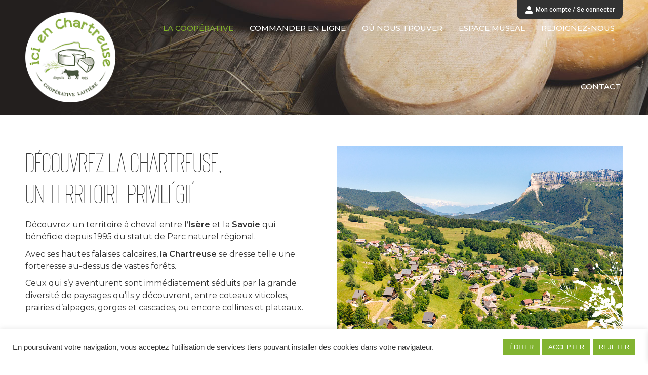

--- FILE ---
content_type: text/html; charset=UTF-8
request_url: https://ici-en-chartreuse.fr/un-territoire-privilegie/
body_size: 23240
content:
<!DOCTYPE html>
<!--[if !(IE 6) | !(IE 7) | !(IE 8)  ]><!-->
<html dir="ltr" lang="fr-FR" prefix="og: https://ogp.me/ns#" class="no-js">
<!--<![endif]-->
<head>
	<meta charset="UTF-8" />
				<meta name="viewport" content="width=device-width, initial-scale=1, maximum-scale=1, user-scalable=0"/>
			<meta name="theme-color" content="#80b328"/>	<link rel="profile" href="https://gmpg.org/xfn/11" />
	<title>Ici en Chartreuse - La Chartreuse, un terroir d’exception | Ici en Chartreuse</title>
	<style>img:is([sizes="auto" i], [sizes^="auto," i]) { contain-intrinsic-size: 3000px 1500px }</style>
	
		<!-- All in One SEO 4.9.3 - aioseo.com -->
	<meta name="description" content="Ici en Chartreuse est née dans le massif de la Chartreuse, situé à cheval entre l’Isère et la Savoie, offrant un remarquable environnement de montagne." />
	<meta name="robots" content="max-image-preview:large" />
	<link rel="canonical" href="https://ici-en-chartreuse.fr/un-territoire-privilegie/" />
	<meta name="generator" content="All in One SEO (AIOSEO) 4.9.3" />
		<meta property="og:locale" content="fr_FR" />
		<meta property="og:site_name" content="Ici en Chartreuse | Fabrication et affinage de fromages" />
		<meta property="og:type" content="article" />
		<meta property="og:title" content="Ici en Chartreuse - La Chartreuse, un terroir d’exception | Ici en Chartreuse" />
		<meta property="og:description" content="Ici en Chartreuse est née dans le massif de la Chartreuse, situé à cheval entre l’Isère et la Savoie, offrant un remarquable environnement de montagne." />
		<meta property="og:url" content="https://ici-en-chartreuse.fr/un-territoire-privilegie/" />
		<meta property="article:published_time" content="2020-10-13T13:19:06+00:00" />
		<meta property="article:modified_time" content="2025-10-20T12:51:48+00:00" />
		<meta name="twitter:card" content="summary" />
		<meta name="twitter:title" content="Ici en Chartreuse - La Chartreuse, un terroir d’exception | Ici en Chartreuse" />
		<meta name="twitter:description" content="Ici en Chartreuse est née dans le massif de la Chartreuse, situé à cheval entre l’Isère et la Savoie, offrant un remarquable environnement de montagne." />
		<script type="application/ld+json" class="aioseo-schema">
			{"@context":"https:\/\/schema.org","@graph":[{"@type":"BreadcrumbList","@id":"https:\/\/ici-en-chartreuse.fr\/un-territoire-privilegie\/#breadcrumblist","itemListElement":[{"@type":"ListItem","@id":"https:\/\/ici-en-chartreuse.fr#listItem","position":1,"name":"Accueil","item":"https:\/\/ici-en-chartreuse.fr","nextItem":{"@type":"ListItem","@id":"https:\/\/ici-en-chartreuse.fr\/un-territoire-privilegie\/#listItem","name":"Un lieu"}},{"@type":"ListItem","@id":"https:\/\/ici-en-chartreuse.fr\/un-territoire-privilegie\/#listItem","position":2,"name":"Un lieu","previousItem":{"@type":"ListItem","@id":"https:\/\/ici-en-chartreuse.fr#listItem","name":"Accueil"}}]},{"@type":"Organization","@id":"https:\/\/ici-en-chartreuse.fr\/#organization","name":"Ici en Chartreuse","description":"Fabrication et affinage de fromages","url":"https:\/\/ici-en-chartreuse.fr\/"},{"@type":"WebPage","@id":"https:\/\/ici-en-chartreuse.fr\/un-territoire-privilegie\/#webpage","url":"https:\/\/ici-en-chartreuse.fr\/un-territoire-privilegie\/","name":"Ici en Chartreuse - La Chartreuse, un terroir d\u2019exception | Ici en Chartreuse","description":"Ici en Chartreuse est n\u00e9e dans le massif de la Chartreuse, situ\u00e9 \u00e0 cheval entre l\u2019Is\u00e8re et la Savoie, offrant un remarquable environnement de montagne.","inLanguage":"fr-FR","isPartOf":{"@id":"https:\/\/ici-en-chartreuse.fr\/#website"},"breadcrumb":{"@id":"https:\/\/ici-en-chartreuse.fr\/un-territoire-privilegie\/#breadcrumblist"},"datePublished":"2020-10-13T15:19:06+02:00","dateModified":"2025-10-20T14:51:48+02:00"},{"@type":"WebSite","@id":"https:\/\/ici-en-chartreuse.fr\/#website","url":"https:\/\/ici-en-chartreuse.fr\/","name":"Ici en Chartreuse","description":"Fabrication et affinage de fromages","inLanguage":"fr-FR","publisher":{"@id":"https:\/\/ici-en-chartreuse.fr\/#organization"}}]}
		</script>
		<!-- All in One SEO -->

<link rel='dns-prefetch' href='//fonts.googleapis.com' />
<link rel='dns-prefetch' href='//www.googletagmanager.com' />
<link rel="alternate" type="application/rss+xml" title="Ici en Chartreuse &raquo; Flux" href="https://ici-en-chartreuse.fr/feed/" />
<link rel="alternate" type="application/rss+xml" title="Ici en Chartreuse &raquo; Flux des commentaires" href="https://ici-en-chartreuse.fr/comments/feed/" />
<style type="text/css">.brave_popup{display:none}</style><script data-no-optimize="1"> var brave_popup_data = {}; var bravepop_emailValidation=false; var brave_popup_videos = {};  var brave_popup_formData = {};var brave_popup_adminUser = false; var brave_popup_pageInfo = {"type":"single","pageID":136,"singleType":"page"};  var bravepop_emailSuggestions={};</script><script>
window._wpemojiSettings = {"baseUrl":"https:\/\/s.w.org\/images\/core\/emoji\/16.0.1\/72x72\/","ext":".png","svgUrl":"https:\/\/s.w.org\/images\/core\/emoji\/16.0.1\/svg\/","svgExt":".svg","source":{"concatemoji":"https:\/\/ici-en-chartreuse.fr\/wp-includes\/js\/wp-emoji-release.min.js?ver=6.8.3"}};
/*! This file is auto-generated */
!function(s,n){var o,i,e;function c(e){try{var t={supportTests:e,timestamp:(new Date).valueOf()};sessionStorage.setItem(o,JSON.stringify(t))}catch(e){}}function p(e,t,n){e.clearRect(0,0,e.canvas.width,e.canvas.height),e.fillText(t,0,0);var t=new Uint32Array(e.getImageData(0,0,e.canvas.width,e.canvas.height).data),a=(e.clearRect(0,0,e.canvas.width,e.canvas.height),e.fillText(n,0,0),new Uint32Array(e.getImageData(0,0,e.canvas.width,e.canvas.height).data));return t.every(function(e,t){return e===a[t]})}function u(e,t){e.clearRect(0,0,e.canvas.width,e.canvas.height),e.fillText(t,0,0);for(var n=e.getImageData(16,16,1,1),a=0;a<n.data.length;a++)if(0!==n.data[a])return!1;return!0}function f(e,t,n,a){switch(t){case"flag":return n(e,"\ud83c\udff3\ufe0f\u200d\u26a7\ufe0f","\ud83c\udff3\ufe0f\u200b\u26a7\ufe0f")?!1:!n(e,"\ud83c\udde8\ud83c\uddf6","\ud83c\udde8\u200b\ud83c\uddf6")&&!n(e,"\ud83c\udff4\udb40\udc67\udb40\udc62\udb40\udc65\udb40\udc6e\udb40\udc67\udb40\udc7f","\ud83c\udff4\u200b\udb40\udc67\u200b\udb40\udc62\u200b\udb40\udc65\u200b\udb40\udc6e\u200b\udb40\udc67\u200b\udb40\udc7f");case"emoji":return!a(e,"\ud83e\udedf")}return!1}function g(e,t,n,a){var r="undefined"!=typeof WorkerGlobalScope&&self instanceof WorkerGlobalScope?new OffscreenCanvas(300,150):s.createElement("canvas"),o=r.getContext("2d",{willReadFrequently:!0}),i=(o.textBaseline="top",o.font="600 32px Arial",{});return e.forEach(function(e){i[e]=t(o,e,n,a)}),i}function t(e){var t=s.createElement("script");t.src=e,t.defer=!0,s.head.appendChild(t)}"undefined"!=typeof Promise&&(o="wpEmojiSettingsSupports",i=["flag","emoji"],n.supports={everything:!0,everythingExceptFlag:!0},e=new Promise(function(e){s.addEventListener("DOMContentLoaded",e,{once:!0})}),new Promise(function(t){var n=function(){try{var e=JSON.parse(sessionStorage.getItem(o));if("object"==typeof e&&"number"==typeof e.timestamp&&(new Date).valueOf()<e.timestamp+604800&&"object"==typeof e.supportTests)return e.supportTests}catch(e){}return null}();if(!n){if("undefined"!=typeof Worker&&"undefined"!=typeof OffscreenCanvas&&"undefined"!=typeof URL&&URL.createObjectURL&&"undefined"!=typeof Blob)try{var e="postMessage("+g.toString()+"("+[JSON.stringify(i),f.toString(),p.toString(),u.toString()].join(",")+"));",a=new Blob([e],{type:"text/javascript"}),r=new Worker(URL.createObjectURL(a),{name:"wpTestEmojiSupports"});return void(r.onmessage=function(e){c(n=e.data),r.terminate(),t(n)})}catch(e){}c(n=g(i,f,p,u))}t(n)}).then(function(e){for(var t in e)n.supports[t]=e[t],n.supports.everything=n.supports.everything&&n.supports[t],"flag"!==t&&(n.supports.everythingExceptFlag=n.supports.everythingExceptFlag&&n.supports[t]);n.supports.everythingExceptFlag=n.supports.everythingExceptFlag&&!n.supports.flag,n.DOMReady=!1,n.readyCallback=function(){n.DOMReady=!0}}).then(function(){return e}).then(function(){var e;n.supports.everything||(n.readyCallback(),(e=n.source||{}).concatemoji?t(e.concatemoji):e.wpemoji&&e.twemoji&&(t(e.twemoji),t(e.wpemoji)))}))}((window,document),window._wpemojiSettings);
</script>
<link rel='stylesheet' id='woo-cart-weight-blocks-integration-frontend-css' href='https://ici-en-chartreuse.fr/wp-content/plugins/woo-cart-weight/build/style-index.css?ver=1764682439' media='all' />
<link rel='stylesheet' id='woo-cart-weight-blocks-integration-editor-css' href='https://ici-en-chartreuse.fr/wp-content/plugins/woo-cart-weight/build/style-index.css?ver=1764682439' media='all' />
<style id='wp-emoji-styles-inline-css'>

	img.wp-smiley, img.emoji {
		display: inline !important;
		border: none !important;
		box-shadow: none !important;
		height: 1em !important;
		width: 1em !important;
		margin: 0 0.07em !important;
		vertical-align: -0.1em !important;
		background: none !important;
		padding: 0 !important;
	}
</style>
<link rel='stylesheet' id='aioseo/css/src/vue/standalone/blocks/table-of-contents/global.scss-css' href='https://ici-en-chartreuse.fr/wp-content/plugins/all-in-one-seo-pack/dist/Lite/assets/css/table-of-contents/global.e90f6d47.css?ver=4.9.3' media='all' />
<link rel='stylesheet' id='cookie-law-info-css' href='https://ici-en-chartreuse.fr/wp-content/plugins/cookie-law-info/legacy/public/css/cookie-law-info-public.css?ver=3.3.9.1' media='all' />
<link rel='stylesheet' id='cookie-law-info-gdpr-css' href='https://ici-en-chartreuse.fr/wp-content/plugins/cookie-law-info/legacy/public/css/cookie-law-info-gdpr.css?ver=3.3.9.1' media='all' />
<link rel='stylesheet' id='default-icon-styles-css' href='https://ici-en-chartreuse.fr/wp-content/plugins/svg-vector-icon-plugin/public/../admin/css/wordpress-svg-icon-plugin-style.min.css?ver=6.8.3' media='all' />
<style id='woocommerce-inline-inline-css'>
.woocommerce form .form-row .required { visibility: visible; }
</style>
<link rel='stylesheet' id='wt-smart-coupon-for-woo-css' href='https://ici-en-chartreuse.fr/wp-content/plugins/wt-smart-coupons-for-woocommerce/public/css/wt-smart-coupon-public.css?ver=2.2.7' media='all' />
<link rel='stylesheet' id='brands-styles-css' href='https://ici-en-chartreuse.fr/wp-content/plugins/woocommerce/assets/css/brands.css?ver=10.3.7' media='all' />
<link rel='stylesheet' id='xoo-wsc-fonts-css' href='https://ici-en-chartreuse.fr/wp-content/plugins/side-cart-woocommerce/assets/css/xoo-wsc-fonts.css?ver=2.7.2' media='all' />
<link rel='stylesheet' id='xoo-wsc-style-css' href='https://ici-en-chartreuse.fr/wp-content/plugins/side-cart-woocommerce/assets/css/xoo-wsc-style.css?ver=2.7.2' media='all' />
<style id='xoo-wsc-style-inline-css'>



 

.xoo-wsc-footer{
	background-color: #ffffff;
	color: #000000;
	padding: 10px 20px;
	box-shadow: 0 -5px 10px #0000001a;
}

.xoo-wsc-footer, .xoo-wsc-footer a, .xoo-wsc-footer .amount{
	font-size: 18px;
}

.xoo-wsc-btn .amount{
	color: #000000}

.xoo-wsc-btn:hover .amount{
	color: #000000;
}

.xoo-wsc-ft-buttons-cont{
	grid-template-columns: auto;
}

.xoo-wsc-basket{
	bottom: 12px;
	right: 0px;
	background-color: #ffffff;
	color: #000000;
	box-shadow: 0 1px 4px 0;
	border-radius: 50%;
	display: none;
	width: 60px;
	height: 60px;
}


.xoo-wsc-bki{
	font-size: 20px}

.xoo-wsc-items-count{
	top: -9px;
	left: -8px;
}

.xoo-wsc-items-count, .xoo-wsch-items-count{
	background-color: #80b22e;
	color: #ffffff;
}

.xoo-wsc-container, .xoo-wsc-slider{
	max-width: 320px;
	right: -320px;
	top: 0;bottom: 0;
	bottom: 0;
	font-family: }


.xoo-wsc-cart-active .xoo-wsc-container, .xoo-wsc-slider-active .xoo-wsc-slider{
	right: 0;
}


.xoo-wsc-cart-active .xoo-wsc-basket{
	right: 320px;
}

.xoo-wsc-slider{
	right: -320px;
}

span.xoo-wsch-close {
    font-size: 16px;
}

	.xoo-wsch-top{
		justify-content: center;
	}
	span.xoo-wsch-close {
	    right: 10px;
	}

.xoo-wsch-text{
	font-size: 20px;
}

.xoo-wsc-header{
	color: #000000;
	background-color: #ffffff;
	border-bottom: 2px solid #eee;
	padding: 15px 15px;
}


.xoo-wsc-body{
	background-color: #ffffff;
}

.xoo-wsc-products:not(.xoo-wsc-pattern-card), .xoo-wsc-products:not(.xoo-wsc-pattern-card) span.amount, .xoo-wsc-products:not(.xoo-wsc-pattern-card) a{
	font-size: 16px;
	color: #000000;
}

.xoo-wsc-products:not(.xoo-wsc-pattern-card) .xoo-wsc-product{
	padding: 20px 15px;
	margin: 0;
	border-radius: 0px;
	box-shadow: 0 0;
	background-color: transparent;
}

.xoo-wsc-sum-col{
	justify-content: center;
}


/** Shortcode **/
.xoo-wsc-sc-count{
	background-color: #000000;
	color: #ffffff;
}

.xoo-wsc-sc-bki{
	font-size: 28px;
	color: #000000;
}
.xoo-wsc-sc-cont{
	color: #000000;
}


.xoo-wsc-product dl.variation {
	display: block;
}


.xoo-wsc-product-cont{
	padding: 10px 10px;
}

.xoo-wsc-products:not(.xoo-wsc-pattern-card) .xoo-wsc-img-col{
	width: 30%;
}

.xoo-wsc-pattern-card .xoo-wsc-img-col img{
	max-width: 100%;
	height: auto;
}

.xoo-wsc-products:not(.xoo-wsc-pattern-card) .xoo-wsc-sum-col{
	width: 70%;
}

.xoo-wsc-pattern-card .xoo-wsc-product-cont{
	width: 50% 
}

@media only screen and (max-width: 600px) {
	.xoo-wsc-pattern-card .xoo-wsc-product-cont  {
		width: 50%;
	}
}


.xoo-wsc-pattern-card .xoo-wsc-product{
	border: 0;
	box-shadow: 0px 10px 15px -12px #0000001a;
}


.xoo-wsc-sm-front{
	background-color: #eee;
}
.xoo-wsc-pattern-card, .xoo-wsc-sm-front{
	border-bottom-left-radius: 5px;
	border-bottom-right-radius: 5px;
}
.xoo-wsc-pattern-card, .xoo-wsc-img-col img, .xoo-wsc-img-col, .xoo-wsc-sm-back-cont{
	border-top-left-radius: 5px;
	border-top-right-radius: 5px;
}
.xoo-wsc-sm-back{
	background-color: #fff;
}
.xoo-wsc-pattern-card, .xoo-wsc-pattern-card a, .xoo-wsc-pattern-card .amount{
	font-size: 16px;
}

.xoo-wsc-sm-front, .xoo-wsc-sm-front a, .xoo-wsc-sm-front .amount{
	color: #000;
}

.xoo-wsc-sm-back, .xoo-wsc-sm-back a, .xoo-wsc-sm-back .amount{
	color: #000;
}


.magictime {
    animation-duration: 0.5s;
}



span.xoo-wsch-items-count{
	height: 20px;
	line-height: 20px;
	width: 20px;
}

span.xoo-wsch-icon{
	font-size: 30px
}

.xoo-wsc-smr-del{
	font-size: 16px
}
</style>
<link rel='stylesheet' id='the7-font-css' href='https://ici-en-chartreuse.fr/wp-content/themes/dt-the7/fonts/icomoon-the7-font/icomoon-the7-font.min.css?ver=12.10.0.1' media='all' />
<link rel='stylesheet' id='flexible-shipping-free-shipping-css' href='https://ici-en-chartreuse.fr/wp-content/plugins/flexible-shipping/assets/dist/css/free-shipping.css?ver=6.5.4.2' media='all' />
<link rel='stylesheet' id='js_composer_front-css' href='https://ici-en-chartreuse.fr/wp-content/plugins/js_composer/assets/css/js_composer.min.css?ver=8.7.2' media='all' />
<link rel='stylesheet' id='dt-web-fonts-css' href='https://fonts.googleapis.com/css?family=Roboto:400,500,600,700%7CMontserrat:300,400,500,600,700%7CFredericka+the+Great:400,600,700%7CPatrick+Hand+SC:400,600,700' media='all' />
<link rel='stylesheet' id='dt-main-css' href='https://ici-en-chartreuse.fr/wp-content/themes/dt-the7/css/main.min.css?ver=12.10.0.1' media='all' />
<style id='dt-main-inline-css'>
body #load {
  display: block;
  height: 100%;
  overflow: hidden;
  position: fixed;
  width: 100%;
  z-index: 9901;
  opacity: 1;
  visibility: visible;
  transition: all .35s ease-out;
}
.load-wrap {
  width: 100%;
  height: 100%;
  background-position: center center;
  background-repeat: no-repeat;
  text-align: center;
  display: -ms-flexbox;
  display: -ms-flex;
  display: flex;
  -ms-align-items: center;
  -ms-flex-align: center;
  align-items: center;
  -ms-flex-flow: column wrap;
  flex-flow: column wrap;
  -ms-flex-pack: center;
  -ms-justify-content: center;
  justify-content: center;
}
.load-wrap > svg {
  position: absolute;
  top: 50%;
  left: 50%;
  transform: translate(-50%,-50%);
}
#load {
  background: var(--the7-elementor-beautiful-loading-bg,rgba(128,179,40,0.7));
  --the7-beautiful-spinner-color2: var(--the7-beautiful-spinner-color,#ffffff);
}

</style>
<link rel='stylesheet' id='the7-custom-scrollbar-css' href='https://ici-en-chartreuse.fr/wp-content/themes/dt-the7/lib/custom-scrollbar/custom-scrollbar.min.css?ver=12.10.0.1' media='all' />
<link rel='stylesheet' id='the7-wpbakery-css' href='https://ici-en-chartreuse.fr/wp-content/themes/dt-the7/css/wpbakery.min.css?ver=12.10.0.1' media='all' />
<link rel='stylesheet' id='the7-css-vars-css' href='https://ici-en-chartreuse.fr/wp-content/uploads/the7-css/css-vars.css?ver=1ebe9962a999' media='all' />
<link rel='stylesheet' id='dt-custom-css' href='https://ici-en-chartreuse.fr/wp-content/uploads/the7-css/custom.css?ver=1ebe9962a999' media='all' />
<link rel='stylesheet' id='wc-dt-custom-css' href='https://ici-en-chartreuse.fr/wp-content/uploads/the7-css/compatibility/wc-dt-custom.css?ver=1ebe9962a999' media='all' />
<link rel='stylesheet' id='dt-media-css' href='https://ici-en-chartreuse.fr/wp-content/uploads/the7-css/media.css?ver=1ebe9962a999' media='all' />
<link rel='stylesheet' id='the7-mega-menu-css' href='https://ici-en-chartreuse.fr/wp-content/uploads/the7-css/mega-menu.css?ver=1ebe9962a999' media='all' />
<link rel='stylesheet' id='style-css' href='https://ici-en-chartreuse.fr/wp-content/themes/ici-en-chartreuse/style.css?ver=12.10.0.1' media='all' />
<link rel='stylesheet' id='ultimate-vc-addons-style-css' href='https://ici-en-chartreuse.fr/wp-content/plugins/Ultimate_VC_Addons/assets/min-css/style.min.css?ver=3.21.2' media='all' />
<style id="kt_central_palette_gutenberg_css" type="text/css">.has-central-palette-1-color{color:#7FB328}.has-central-palette-1-background-color{background-color:#7FB328}.has-central-palette-2-color{color:#43563A}.has-central-palette-2-background-color{background-color:#43563A}.has-central-palette-3-color{color:#333333}.has-central-palette-3-background-color{background-color:#333333}.has-central-palette-4-color{color:#FFFFFF}.has-central-palette-4-background-color{background-color:#FFFFFF}
</style>
<script src="https://ici-en-chartreuse.fr/wp-includes/js/jquery/jquery.min.js?ver=3.7.1" id="jquery-core-js"></script>
<script src="https://ici-en-chartreuse.fr/wp-includes/js/jquery/jquery-migrate.min.js?ver=3.4.1" id="jquery-migrate-js"></script>
<script id="cookie-law-info-js-extra">
var Cli_Data = {"nn_cookie_ids":[],"cookielist":[],"non_necessary_cookies":{"analytics":["_gid","_ga"]},"ccpaEnabled":"","ccpaRegionBased":"","ccpaBarEnabled":"","strictlyEnabled":["necessary","obligatoire"],"ccpaType":"gdpr","js_blocking":"","custom_integration":"","triggerDomRefresh":"","secure_cookies":""};
var cli_cookiebar_settings = {"animate_speed_hide":"500","animate_speed_show":"500","background":"#FFF","border":"#b1a6a6c2","border_on":"","button_1_button_colour":"#82B431","button_1_button_hover":"#689027","button_1_link_colour":"#fff","button_1_as_button":"1","button_1_new_win":"","button_2_button_colour":"#333","button_2_button_hover":"#292929","button_2_link_colour":"#444","button_2_as_button":"","button_2_hidebar":"","button_3_button_colour":"#82B431","button_3_button_hover":"#689027","button_3_link_colour":"#fff","button_3_as_button":"1","button_3_new_win":"","button_4_button_colour":"#82B431","button_4_button_hover":"#689027","button_4_link_colour":"#FFF","button_4_as_button":"1","button_7_button_colour":"#61a229","button_7_button_hover":"#4e8221","button_7_link_colour":"#fff","button_7_as_button":"1","button_7_new_win":"","font_family":"Arial, Helvetica, sans-serif","header_fix":"","notify_animate_hide":"1","notify_animate_show":"","notify_div_id":"#cookie-law-info-bar","notify_position_horizontal":"right","notify_position_vertical":"bottom","scroll_close":"","scroll_close_reload":"","accept_close_reload":"","reject_close_reload":"","showagain_tab":"","showagain_background":"#fff","showagain_border":"#000","showagain_div_id":"#cookie-law-info-again","showagain_x_position":"100px","text":"#333333","show_once_yn":"","show_once":"10000","logging_on":"","as_popup":"","popup_overlay":"1","bar_heading_text":"","cookie_bar_as":"banner","popup_showagain_position":"bottom-right","widget_position":"left"};
var log_object = {"ajax_url":"https:\/\/ici-en-chartreuse.fr\/wp-admin\/admin-ajax.php"};
</script>
<script src="https://ici-en-chartreuse.fr/wp-content/plugins/cookie-law-info/legacy/public/js/cookie-law-info-public.js?ver=3.3.9.1" id="cookie-law-info-js"></script>
<script src="//ici-en-chartreuse.fr/wp-content/plugins/revslider/sr6/assets/js/rbtools.min.js?ver=6.7.38" async id="tp-tools-js"></script>
<script src="//ici-en-chartreuse.fr/wp-content/plugins/revslider/sr6/assets/js/rs6.min.js?ver=6.7.38" async id="revmin-js"></script>
<script src="https://ici-en-chartreuse.fr/wp-content/plugins/woocommerce/assets/js/jquery-blockui/jquery.blockUI.min.js?ver=2.7.0-wc.10.3.7" id="wc-jquery-blockui-js" data-wp-strategy="defer"></script>
<script id="wc-add-to-cart-js-extra">
var wc_add_to_cart_params = {"ajax_url":"\/wp-admin\/admin-ajax.php","wc_ajax_url":"\/?wc-ajax=%%endpoint%%","i18n_view_cart":"Voir le panier","cart_url":"https:\/\/ici-en-chartreuse.fr\/panier\/","is_cart":"","cart_redirect_after_add":"no"};
</script>
<script src="https://ici-en-chartreuse.fr/wp-content/plugins/woocommerce/assets/js/frontend/add-to-cart.min.js?ver=10.3.7" id="wc-add-to-cart-js" data-wp-strategy="defer"></script>
<script src="https://ici-en-chartreuse.fr/wp-content/plugins/woocommerce/assets/js/js-cookie/js.cookie.min.js?ver=2.1.4-wc.10.3.7" id="wc-js-cookie-js" defer data-wp-strategy="defer"></script>
<script id="woocommerce-js-extra">
var woocommerce_params = {"ajax_url":"\/wp-admin\/admin-ajax.php","wc_ajax_url":"\/?wc-ajax=%%endpoint%%","i18n_password_show":"Afficher le mot de passe","i18n_password_hide":"Masquer le mot de passe"};
</script>
<script src="https://ici-en-chartreuse.fr/wp-content/plugins/woocommerce/assets/js/frontend/woocommerce.min.js?ver=10.3.7" id="woocommerce-js" defer data-wp-strategy="defer"></script>
<script id="wt-smart-coupon-for-woo-js-extra">
var WTSmartCouponOBJ = {"ajaxurl":"https:\/\/ici-en-chartreuse.fr\/wp-admin\/admin-ajax.php","wc_ajax_url":"https:\/\/ici-en-chartreuse.fr\/?wc-ajax=","nonces":{"public":"75178b088b","apply_coupon":"492e0d78f1"},"labels":{"please_wait":"Veuillez patienter...","choose_variation":"Veuillez choisir une variation","error":"Erreur !!!"},"shipping_method":[],"payment_method":"","is_cart":""};
</script>
<script src="https://ici-en-chartreuse.fr/wp-content/plugins/wt-smart-coupons-for-woocommerce/public/js/wt-smart-coupon-public.js?ver=2.2.7" id="wt-smart-coupon-for-woo-js"></script>
<script src="https://ici-en-chartreuse.fr/wp-content/plugins/js_composer/assets/js/vendors/woocommerce-add-to-cart.js?ver=8.7.2" id="vc_woocommerce-add-to-cart-js-js"></script>
<script id="dt-above-fold-js-extra">
var dtLocal = {"themeUrl":"https:\/\/ici-en-chartreuse.fr\/wp-content\/themes\/dt-the7","passText":"Pour voir ce contenu, entrer le mots de passe:","moreButtonText":{"loading":"Chargement ...","loadMore":"Charger la suite"},"postID":"136","ajaxurl":"https:\/\/ici-en-chartreuse.fr\/wp-admin\/admin-ajax.php","REST":{"baseUrl":"https:\/\/ici-en-chartreuse.fr\/wp-json\/the7\/v1","endpoints":{"sendMail":"\/send-mail"}},"contactMessages":{"required":"One or more fields have an error. Please check and try again.","terms":"Veuillez accepter la politique de confidentialit\u00e9.","fillTheCaptchaError":"Veuillez remplir le captcha."},"captchaSiteKey":"","ajaxNonce":"56816fa6cc","pageData":{"type":"page","template":"page","layout":null},"themeSettings":{"smoothScroll":"off","lazyLoading":false,"desktopHeader":{"height":230},"ToggleCaptionEnabled":"disabled","ToggleCaption":"Navigation","floatingHeader":{"showAfter":94,"showMenu":false,"height":60,"logo":{"showLogo":true,"html":"<img class=\" preload-me\" src=\"https:\/\/ici-en-chartreuse.fr\/wp-content\/uploads\/2020\/10\/logo-ici-en-chartreuse-bd.png\" srcset=\"https:\/\/ici-en-chartreuse.fr\/wp-content\/uploads\/2020\/10\/logo-ici-en-chartreuse-bd.png 180w, https:\/\/ici-en-chartreuse.fr\/wp-content\/uploads\/2020\/09\/logo-ici-en-chartreuse-hd.png 300w\" width=\"180\" height=\"180\"   sizes=\"180px\" alt=\"Ici en Chartreuse\" \/>","url":"https:\/\/ici-en-chartreuse.fr\/"}},"topLine":{"floatingTopLine":{"logo":{"showLogo":false,"html":""}}},"mobileHeader":{"firstSwitchPoint":992,"secondSwitchPoint":778,"firstSwitchPointHeight":100,"secondSwitchPointHeight":100,"mobileToggleCaptionEnabled":"disabled","mobileToggleCaption":"Menu"},"stickyMobileHeaderFirstSwitch":{"logo":{"html":"<img class=\" preload-me\" src=\"https:\/\/ici-en-chartreuse.fr\/wp-content\/uploads\/2020\/10\/logo-ici-en-chartreuse-bd.png\" srcset=\"https:\/\/ici-en-chartreuse.fr\/wp-content\/uploads\/2020\/10\/logo-ici-en-chartreuse-bd.png 180w, https:\/\/ici-en-chartreuse.fr\/wp-content\/uploads\/2020\/09\/logo-ici-en-chartreuse-hd.png 300w\" width=\"180\" height=\"180\"   sizes=\"180px\" alt=\"Ici en Chartreuse\" \/>"}},"stickyMobileHeaderSecondSwitch":{"logo":{"html":"<img class=\" preload-me\" src=\"https:\/\/ici-en-chartreuse.fr\/wp-content\/uploads\/2020\/10\/logo-ici-en-chartreuse-bd.png\" srcset=\"https:\/\/ici-en-chartreuse.fr\/wp-content\/uploads\/2020\/10\/logo-ici-en-chartreuse-bd.png 180w, https:\/\/ici-en-chartreuse.fr\/wp-content\/uploads\/2020\/09\/logo-ici-en-chartreuse-hd.png 300w\" width=\"180\" height=\"180\"   sizes=\"180px\" alt=\"Ici en Chartreuse\" \/>"}},"sidebar":{"switchPoint":992},"boxedWidth":"1280px"},"VCMobileScreenWidth":"768","wcCartFragmentHash":"79bba36b2ddf99a1a32b3ca810e96970"};
var dtShare = {"shareButtonText":{"facebook":"Partager sur Facebook","twitter":"Share on X","pinterest":"\u00c9pingler le","linkedin":"Partager sur Linkedin","whatsapp":"Partager sur Whatsapp"},"overlayOpacity":"85"};
</script>
<script src="https://ici-en-chartreuse.fr/wp-content/themes/dt-the7/js/above-the-fold.min.js?ver=12.10.0.1" id="dt-above-fold-js"></script>
<script src="https://ici-en-chartreuse.fr/wp-content/themes/dt-the7/js/compatibility/woocommerce/woocommerce.min.js?ver=12.10.0.1" id="dt-woocommerce-js"></script>
<script src="https://ici-en-chartreuse.fr/wp-content/plugins/Ultimate_VC_Addons/assets/min-js/ultimate-params.min.js?ver=3.21.2" id="ultimate-vc-addons-params-js"></script>
<script></script><link rel="https://api.w.org/" href="https://ici-en-chartreuse.fr/wp-json/" /><link rel="alternate" title="JSON" type="application/json" href="https://ici-en-chartreuse.fr/wp-json/wp/v2/pages/136" /><link rel="EditURI" type="application/rsd+xml" title="RSD" href="https://ici-en-chartreuse.fr/xmlrpc.php?rsd" />
<meta name="generator" content="WordPress 6.8.3" />
<meta name="generator" content="WooCommerce 10.3.7" />
<link rel='shortlink' href='https://ici-en-chartreuse.fr/?p=136' />
<link rel="alternate" title="oEmbed (JSON)" type="application/json+oembed" href="https://ici-en-chartreuse.fr/wp-json/oembed/1.0/embed?url=https%3A%2F%2Fici-en-chartreuse.fr%2Fun-territoire-privilegie%2F" />
<link rel="alternate" title="oEmbed (XML)" type="text/xml+oembed" href="https://ici-en-chartreuse.fr/wp-json/oembed/1.0/embed?url=https%3A%2F%2Fici-en-chartreuse.fr%2Fun-territoire-privilegie%2F&#038;format=xml" />

			<!-- Global site tag (gtag.js) - Google Analytics -->
			<script async src="https://www.googletagmanager.com/gtag/js?id=UA-185602623-1"></script>
			<script>
				window.dataLayer = window.dataLayer || [];
				function gtag(){dataLayer.push(arguments);}
				gtag('js', new Date());
				gtag( 'config', 'UA-185602623-1' );
			</script>

			<meta name="generator" content="Site Kit by Google 1.170.0" />	<noscript><style>.woocommerce-product-gallery{ opacity: 1 !important; }</style></noscript>
	<meta name="generator" content="Powered by WPBakery Page Builder - drag and drop page builder for WordPress."/>
<!-- Google tag (gtag.js) -->
<script async src="https://www.googletagmanager.com/gtag/js?id=G-77C10LT04E"></script>
<script>
  window.dataLayer = window.dataLayer || [];
  function gtag(){dataLayer.push(arguments);}
  gtag('js', new Date());

  gtag('config', 'G-77C10LT04E');
</script><meta name="generator" content="Powered by Slider Revolution 6.7.38 - responsive, Mobile-Friendly Slider Plugin for WordPress with comfortable drag and drop interface." />
<script type="text/javascript" id="the7-loader-script">
document.addEventListener("DOMContentLoaded", function(event) {
	var load = document.getElementById("load");
	if(!load.classList.contains('loader-removed')){
		var removeLoading = setTimeout(function() {
			load.className += " loader-removed";
		}, 300);
	}
});
</script>
		<link rel="icon" href="https://ici-en-chartreuse.fr/wp-content/uploads/2020/09/favicon32.png" type="image/png" sizes="32x32"/><script>function setREVStartSize(e){
			//window.requestAnimationFrame(function() {
				window.RSIW = window.RSIW===undefined ? window.innerWidth : window.RSIW;
				window.RSIH = window.RSIH===undefined ? window.innerHeight : window.RSIH;
				try {
					var pw = document.getElementById(e.c).parentNode.offsetWidth,
						newh;
					pw = pw===0 || isNaN(pw) || (e.l=="fullwidth" || e.layout=="fullwidth") ? window.RSIW : pw;
					e.tabw = e.tabw===undefined ? 0 : parseInt(e.tabw);
					e.thumbw = e.thumbw===undefined ? 0 : parseInt(e.thumbw);
					e.tabh = e.tabh===undefined ? 0 : parseInt(e.tabh);
					e.thumbh = e.thumbh===undefined ? 0 : parseInt(e.thumbh);
					e.tabhide = e.tabhide===undefined ? 0 : parseInt(e.tabhide);
					e.thumbhide = e.thumbhide===undefined ? 0 : parseInt(e.thumbhide);
					e.mh = e.mh===undefined || e.mh=="" || e.mh==="auto" ? 0 : parseInt(e.mh,0);
					if(e.layout==="fullscreen" || e.l==="fullscreen")
						newh = Math.max(e.mh,window.RSIH);
					else{
						e.gw = Array.isArray(e.gw) ? e.gw : [e.gw];
						for (var i in e.rl) if (e.gw[i]===undefined || e.gw[i]===0) e.gw[i] = e.gw[i-1];
						e.gh = e.el===undefined || e.el==="" || (Array.isArray(e.el) && e.el.length==0)? e.gh : e.el;
						e.gh = Array.isArray(e.gh) ? e.gh : [e.gh];
						for (var i in e.rl) if (e.gh[i]===undefined || e.gh[i]===0) e.gh[i] = e.gh[i-1];
											
						var nl = new Array(e.rl.length),
							ix = 0,
							sl;
						e.tabw = e.tabhide>=pw ? 0 : e.tabw;
						e.thumbw = e.thumbhide>=pw ? 0 : e.thumbw;
						e.tabh = e.tabhide>=pw ? 0 : e.tabh;
						e.thumbh = e.thumbhide>=pw ? 0 : e.thumbh;
						for (var i in e.rl) nl[i] = e.rl[i]<window.RSIW ? 0 : e.rl[i];
						sl = nl[0];
						for (var i in nl) if (sl>nl[i] && nl[i]>0) { sl = nl[i]; ix=i;}
						var m = pw>(e.gw[ix]+e.tabw+e.thumbw) ? 1 : (pw-(e.tabw+e.thumbw)) / (e.gw[ix]);
						newh =  (e.gh[ix] * m) + (e.tabh + e.thumbh);
					}
					var el = document.getElementById(e.c);
					if (el!==null && el) el.style.height = newh+"px";
					el = document.getElementById(e.c+"_wrapper");
					if (el!==null && el) {
						el.style.height = newh+"px";
						el.style.display = "block";
					}
				} catch(e){
					console.log("Failure at Presize of Slider:" + e)
				}
			//});
		  };</script>
<style type="text/css" data-type="vc_shortcodes-custom-css">.vc_custom_1602670379422{margin-bottom: 10px !important;}.vc_custom_1602672031769{margin-top: 0px !important;margin-right: 0px !important;margin-bottom: 0px !important;margin-left: 0px !important;padding-top: 0px !important;padding-right: 0px !important;padding-bottom: 0px !important;padding-left: 0px !important;}.vc_custom_1602672065409{margin-top: 0px !important;margin-bottom: 0px !important;background-position: center !important;background-repeat: no-repeat !important;background-size: contain !important;}.vc_custom_1602780487806{margin-bottom: 0px !important;padding-top: 70px !important;padding-bottom: 30px !important;}.vc_custom_1602780960857{margin-top: 0px !important;margin-bottom: 0px !important;background-color: #80b328 !important;}.vc_custom_1602759725040{margin-bottom: 0px !important;padding-bottom: 0px !important;}.vc_custom_1608056562853{padding-top: 100px !important;padding-right: 20px !important;padding-bottom: 100px !important;padding-left: 20px !important;}.vc_custom_1603447203261{margin-top: 0px !important;margin-right: 0px !important;margin-bottom: 0px !important;margin-left: 0px !important;padding-top: 0px !important;padding-right: 0px !important;padding-bottom: 0px !important;padding-left: 0px !important;}</style><noscript><style> .wpb_animate_when_almost_visible { opacity: 1; }</style></noscript><style id='the7-custom-inline-css' type='text/css'>
.sub-nav .menu-item i.fa,
.sub-nav .menu-item i.fas,
.sub-nav .menu-item i.far,
.sub-nav .menu-item i.fab {
	text-align: center;
	width: 1.25em;
}

#marches {color:#FFF;}

.woocom-project .woocommerce-product-details__short-description {font-size:12px !important; margin-top:-40px !important;}
.woocommerce-Price-amount {padding-left:5px !important; font-weight:700;}

#woocommerce-cart-notice-frais-de-port-gratuits-a-partir-de-80-e { margin-bottom:50px !important;}

.top-bar {z-index:11 !important;}

@media screen and (max-width: 778px) {
	.page-title-responsive-enabled.page-title h1 {font: 40px "frente_h1regular" !important;}
	.fancy-header .fancy-title {font: 40px "frente_h1regular" !important;}
	}

.woocommerce-notices-wrapper {display:none;} 
.popup-message-style div:not(.wc-coupon-wrap):not(.wc-login-wrap):not(.woocommerce-MyAccount-content) > .woocommerce-message, .popup-message-style .woocommerce-error, .popup-message-style div:not(.wc-coupon-wrap):not(.wc-login-wrap):not(.woocommerce-MyAccount-content) > .woocommerce-info {display:none;} 

.woocommerce-shipping-destination {display:none;}

.switcher-wrap {display:none;} 

.woocommerce-cart-wrap .cart_totals th {width:90%; font-weight:600;}

.single-product #main {background: url('https://ici-en-chartreuse.fr/wp-content/uploads/2020/10/fond-fromage.jpg') right center no-repeat !important;}

.woocommerce-tabs .tabs {display:none;}

.masthead .top-bar .mini-login, .masthead .top-bar .mini-login .submit {background-color:#333; padding: 5px 8px; border-radius: 0 0 10px 10px;}

.header-bar {margin-top:-40px !important;}

.mini-login:hover {opacity:1;}

.widget-title {font-size:32px; margin-bottom:30px; font-family: 'frente_h1regular';}
.custom-menu a {font-size:15px; text-transform:uppercase; font-weight:500;}

.widget a.wishlist_products_counter:hover, .woocommerce-widget-layered-nav-list li a:hover, ul.product_list_widget li a:hover, .sidebar-content .widget ul.product_list_widget li a:hover, .footer ul.cart_list li a:hover, .sidebar-content .widget_product_categories li a:hover, .footer ul.product_list_widget li a:hover, .widget_product_categories li a:hover, .order-info mark, .widget_layered_nav:not(.yith-woocommerce-ajax-product-filter) li > a:hover {font-weight: 700; font-size: 14px;}


.footer .widget {font-size:15px;}

.alignnone {margin:0 auto;}

.scroll-top.on {display:none;}


.vc_btn3.vc_btn3-color-mulled-wine, .vc_btn3.vc_btn3-color-mulled-wine.vc_btn3-style-flat {background-color:#7fb328;}
.vc_btn3.vc_btn3-color-mulled-wine.vc_btn3-style-flat:focus, .vc_btn3.vc_btn3-color-mulled-wine.vc_btn3-style-flat:hover, .vc_btn3.vc_btn3-color-mulled-wine:focus, .vc_btn3.vc_btn3-color-mulled-wine:hover {background-color:#73a23e;}

.fts-jal-fb-header {display:none;}
.fts-jal-fb-post-time {display:none;}
.fts-jal-fb-user-thumb {display:none;}
.fts-jal-single-fb-post {padding-top:0 !important;}
.fts-jal-fb-message {padding-top:0 !important;}
.fts-jal-single-fb-post .fts-jal-fb-user-name {display:none;}
.fts-powered-by-text-popup a.fts-powered-by-text {display:none !important;}
.fts-share-wrap {display:none !important;}
.fts-fb-location-wrap {display:none !important;}

.wpb_gmaps_widget .wpb_wrapper {padding:0;}

#footer.solid-bg {background-size:cover;}

strong {font-weight:600;}

h2, h3, h4, h5, h6 {color:#7EB22C;}

h1,h3 {font-family: 'bisonlight';}

@media screen and (max-width: 778px) {
h1,h3 {line-height:40px;}
}

h1,h2 {margin-bottom:20px;}

h3 a,h2,h4,h5,h6 {font-family: 'frente_h1regular';}

.sidebar-content:not(.mega-menu-widgets) .widget:not(.widget_icl_lang_sel_widget) ul.product_list_widget li a:not(:hover):not(.remove) {font-weight:700;  font-size:14px;}

.cart-collaterals h2, .upsells.products > h2, .product:not(.elementor) .woocommerce-tabs .panel > h2, .the7-elementor-widget .woocommerce-tabs .panel > h2, .related.products > h2, .cross-sells > h2 {font-family: 'frente_h1regular';  font-size:35px;}

.product .summary.entry-summary .price {font-family: 'Lato'; font-weight:700;}

.cart-collaterals h2 {font-family: 'Lato'!important; font-weight:700 !important;}

bdi {font-family: 'Lato'!important; font-weight:700 !important;}



@font-face {
    font-family: 'bisonlight';
    src: url('https://ici-en-chartreuse.fr/fonts/ellenluff_-_bison_light-webfont.woff2') format('woff2'),
         url('https://ici-en-chartreuse.fr/fonts/ellenluff_-_bison_light-webfont.woff') format('woff'),
				 url('https://ici-en-chartreuse.fr/fonts/ellenluff-bison-light.ttf') format('ttf');
    font-weight: normal;
    font-style: normal;

}


@font-face {
    font-family: 'frente_h1regular';
    src: url('https://ici-en-chartreuse.fr/fonts/frenteh1-regular-webfont.woff2') format('woff2'),
         url('https://ici-en-chartreuse.fr/fonts/frenteh1-regular-webfont.woff') format('woff'),
				 url('https://ici-en-chartreuse.fr/fonts/frenteh1-regular.otf') format('otf');
    font-weight: normal;
    font-style: normal;

}

@media screen and (max-width: 778px) {
	body:not(.transparent) .masthead:not(.side-header) {
	background: #ffffff url(https://ici-en-chartreuse.fr/wp-content/uploads/2020/10/slide03.jpg) no-repeat center bottom;
	background-position:center;
}
}
@media screen and (max-width: 778px) {
	#cooperative {background-image:  linear-gradient(rgba(255, 255, 255, 0.7), rgba(255, 255, 255, 0.7)), url(https://ici-en-chartreuse.fr/wp-content/uploads/2020/10/fond-demarche-collective.jpg) !important;}
}

#cooperative {
		background-size: initial;
    background-repeat: no-repeat;
    background-position: right bottom;
    background-color: rgba(0, 0, 0, 0);
    background-image: url(https://ici-en-chartreuse.fr/wp-content/uploads/2020/10/fond-demarche-collective.jpg);
    background-attachment: scroll;
}

@media screen and (max-width: 778px) {
	#affinage {background-image:  linear-gradient(rgba(255, 255, 255, 0.7), rgba(255, 255, 255, 0.7)), url(https://ici-en-chartreuse.fr/wp-content/uploads/2020/10/fond-affinage.jpg) !important;}
}

#affinage {
		background-size: initial;
    background-repeat: no-repeat;
    background-position: right top;
    background-color: rgba(0, 0, 0, 0);
    background-image: url(https://ici-en-chartreuse.fr/wp-content/uploads/2020/10/fond-affinage.jpg);
    background-attachment: scroll;
}

@media screen and (max-width: 778px) {
	.inverser-colonnes {
		display: -webkit-flex;
		display: -ms-flex;
		display: flex;
		-webkit-flex-direction: column-reverse;
		-ms-flex-direction: column-reverse;
		flex-direction: column-reverse;
		
	}
}

.textcolor, .textcolor h3 {color:#fff !important;}

.price {margin-bottom:30px !important;}
.woocommerce div.product div.summary > .price {font-size:16px !important; font-weight:400;}

@media screen and (max-width: 768px) {
	.checkout-page-title a {font-family:'Montserrat' !important;}
	}

.shipping-method-description {font-size:11px; font-weight:700;}


.woocommerce-info-text {font-weight:700; line-height:1.5 !important; color:red;}

div.wpforms-container-full .wpforms-form input[type=submit], div.wpforms-container-full .wpforms-form button[type=submit], div.wpforms-container-full .wpforms-form .wpforms-page-button {background-color:#80B22E !important; color:#FFF; border:0;}

div.wpforms-container-full .wpforms-form input[type=submit]:hover, div.wpforms-container-full .wpforms-form input[type=submit]:focus, div.wpforms-container-full .wpforms-form input[type=submit]:active, div.wpforms-container-full .wpforms-form button[type=submit]:hover, div.wpforms-container-full .wpforms-form button[type=submit]:focus, div.wpforms-container-full .wpforms-form button[type=submit]:active, div.wpforms-container-full .wpforms-form .wpforms-page-button:hover, div.wpforms-container-full .wpforms-form .wpforms-page-button:active, div.wpforms-container-full .wpforms-form .wpforms-page-button:focus {background-color:#43563A !important; color:#FFF; border:0;}

</style>
</head>
<body id="the7-body" class="wp-singular page-template-default page page-id-136 wp-embed-responsive wp-theme-dt-the7 wp-child-theme-ici-en-chartreuse theme-dt-the7 woocommerce-no-js title-off dt-responsive-on right-mobile-menu-close-icon ouside-menu-close-icon mobile-hamburger-close-bg-enable mobile-hamburger-close-bg-hover-enable  fade-medium-mobile-menu-close-icon fade-medium-menu-close-icon srcset-enabled btn-flat custom-btn-color custom-btn-hover-color floating-mobile-menu-icon top-header first-switch-logo-center first-switch-menu-right second-switch-logo-center second-switch-menu-right right-mobile-menu layzr-loading-on popup-message-style the7-ver-12.10.0.1 wpb-js-composer js-comp-ver-8.7.2 vc_responsive">
<!-- The7 12.10.0.1 -->
<div id="load" class="ring-loader">
	<div class="load-wrap">
<style type="text/css">
    .the7-spinner {
        width: 72px;
        height: 72px;
        position: relative;
    }
    .the7-spinner > div {
        border-radius: 50%;
        width: 9px;
        left: 0;
        box-sizing: border-box;
        display: block;
        position: absolute;
        border: 9px solid #fff;
        width: 72px;
        height: 72px;
    }
    .the7-spinner-ring-bg{
        opacity: 0.25;
    }
    div.the7-spinner-ring {
        animation: spinner-animation 0.8s cubic-bezier(1, 1, 1, 1) infinite;
        border-color:var(--the7-beautiful-spinner-color2) transparent transparent transparent;
    }

    @keyframes spinner-animation{
        from{
            transform: rotate(0deg);
        }
        to {
            transform: rotate(360deg);
        }
    }
</style>

<div class="the7-spinner">
    <div class="the7-spinner-ring-bg"></div>
    <div class="the7-spinner-ring"></div>
</div></div>
</div>
<div id="page" >
	<a class="skip-link screen-reader-text" href="#content">Aller au contenu</a>

<div class="masthead inline-header right widgets medium-mobile-menu-icon dt-parent-menu-clickable show-sub-menu-on-hover" >

	<div class="top-bar top-bar-line-hide">
	<div class="top-bar-bg" ></div>
	<div class="mini-widgets left-widgets"></div><div class="right-widgets mini-widgets"><div class="mini-login show-on-desktop in-menu-first-switch in-menu-second-switch"><a href="https://ici-en-chartreuse.fr/mon-compte/" class="submit"><i class="the7-mw-icon-login-bold"></i>Mon compte / Se connecter</a></div></div></div>

	<header class="header-bar" role="banner">

		<div class="branding">
	<div id="site-title" class="assistive-text">Ici en Chartreuse</div>
	<div id="site-description" class="assistive-text">Fabrication et affinage de fromages</div>
	<a class="same-logo" href="https://ici-en-chartreuse.fr/"><img class=" preload-me" src="https://ici-en-chartreuse.fr/wp-content/uploads/2020/10/logo-ici-en-chartreuse-bd.png" srcset="https://ici-en-chartreuse.fr/wp-content/uploads/2020/10/logo-ici-en-chartreuse-bd.png 180w, https://ici-en-chartreuse.fr/wp-content/uploads/2020/09/logo-ici-en-chartreuse-hd.png 300w" width="180" height="180"   sizes="180px" alt="Ici en Chartreuse" /></a></div>

		<ul id="primary-menu" class="main-nav outside-item-remove-margin"><li class="menu-item menu-item-type-custom menu-item-object-custom current-menu-ancestor current-menu-parent menu-item-has-children menu-item-1755 first has-children depth-0"><a href='#' data-level='1' aria-haspopup='true' aria-expanded='false'><span class="menu-item-text"><span class="menu-text">La coopérative</span></span></a><ul class="sub-nav level-arrows-on" role="group"><li class="menu-item menu-item-type-post_type menu-item-object-page current-menu-item page_item page-item-136 current_page_item menu-item-1744 act first depth-1"><a href='https://ici-en-chartreuse.fr/un-territoire-privilegie/' data-level='2'><span class="menu-item-text"><span class="menu-text">Un lieu</span></span></a></li> <li class="menu-item menu-item-type-post_type menu-item-object-page menu-item-1749 depth-1"><a href='https://ici-en-chartreuse.fr/un-savoir-faire/' data-level='2'><span class="menu-item-text"><span class="menu-text">Un savoir-faire</span></span></a></li> <li class="menu-item menu-item-type-post_type menu-item-object-page menu-item-1837 depth-1"><a href='https://ici-en-chartreuse.fr/une-marque/' data-level='2'><span class="menu-item-text"><span class="menu-text">Une marque</span></span></a></li> </ul></li> <li class="menu-item menu-item-type-custom menu-item-object-custom menu-item-has-children menu-item-898 has-children depth-0"><a href='https://ici-en-chartreuse.fr/boutique/' data-level='1' aria-haspopup='true' aria-expanded='false'><span class="menu-item-text"><span class="menu-text">Commander en ligne</span></span></a><ul class="sub-nav level-arrows-on" role="group"><li class="menu-item menu-item-type-post_type menu-item-object-page menu-item-has-children menu-item-899 first has-children depth-1"><a href='https://ici-en-chartreuse.fr/les-emblematiques/' data-level='2' aria-haspopup='true' aria-expanded='false'><span class="menu-item-text"><span class="menu-text">Les emblématiques</span></span></a><ul class="sub-nav level-arrows-on" role="group"><li class="menu-item menu-item-type-post_type menu-item-object-product menu-item-933 first depth-2"><a href='https://ici-en-chartreuse.fr/produit/tomme-de-chartreuse/' data-level='3'><span class="menu-item-text"><span class="menu-text">Tomme de Chartreuse</span></span></a></li> <li class="menu-item menu-item-type-post_type menu-item-object-product menu-item-935 depth-2"><a href='https://ici-en-chartreuse.fr/produit/le-delice/' data-level='3'><span class="menu-item-text"><span class="menu-text">Le Délice</span></span></a></li> <li class="menu-item menu-item-type-post_type menu-item-object-product menu-item-934 depth-2"><a href='https://ici-en-chartreuse.fr/produit/lestival/' data-level='3'><span class="menu-item-text"><span class="menu-text">L’Estival</span></span></a></li> <li class="menu-item menu-item-type-post_type menu-item-object-product menu-item-936 depth-2"><a href='https://ici-en-chartreuse.fr/produit/lestival-de-reserve/' data-level='3'><span class="menu-item-text"><span class="menu-text">L’Estival de réserve</span></span></a></li> <li class="menu-item menu-item-type-post_type menu-item-object-product menu-item-951 depth-2"><a href='https://ici-en-chartreuse.fr/produit/le-grand-duc/' data-level='3'><span class="menu-item-text"><span class="menu-text">Le Grand Duc</span></span></a></li> <li class="menu-item menu-item-type-post_type menu-item-object-product menu-item-938 depth-2"><a href='https://ici-en-chartreuse.fr/produit/le-mont-granier/' data-level='3'><span class="menu-item-text"><span class="menu-text">Le Mont Granier</span></span></a></li> <li class="menu-item menu-item-type-post_type menu-item-object-product menu-item-943 depth-2"><a href='https://ici-en-chartreuse.fr/produit/fondue/' data-level='3'><span class="menu-item-text"><span class="menu-text">Fondue</span></span></a></li> <li class="menu-item menu-item-type-post_type menu-item-object-product menu-item-942 depth-2"><a href='https://ici-en-chartreuse.fr/produit/raclette-de-chartreuse/' data-level='3'><span class="menu-item-text"><span class="menu-text">Raclette aux 3 fromages d’Ici en Chartreuse</span></span></a></li> <li class="menu-item menu-item-type-post_type menu-item-object-product menu-item-1378 depth-2"><a href='https://ici-en-chartreuse.fr/produit/raclette-de-chartreuse-2/' data-level='3'><span class="menu-item-text"><span class="menu-text">Raclette de Chartreuse</span></span></a></li> <li class="menu-item menu-item-type-post_type menu-item-object-product menu-item-941 depth-2"><a href='https://ici-en-chartreuse.fr/produit/raclette-a-lail-des-ours/' data-level='3'><span class="menu-item-text"><span class="menu-text">Raclette à l’Ail des Ours</span></span></a></li> </ul></li> <li class="menu-item menu-item-type-post_type menu-item-object-page menu-item-2010 depth-1"><a href='https://ici-en-chartreuse.fr/goodies/' data-level='2'><span class="menu-item-text"><span class="menu-text">Goodies</span></span></a></li> <li class="menu-item menu-item-type-post_type menu-item-object-page menu-item-has-children menu-item-911 has-children depth-1"><a href='https://ici-en-chartreuse.fr/les-recettes/' data-level='2' aria-haspopup='true' aria-expanded='false'><span class="menu-item-text"><span class="menu-text">Les recettes</span></span></a><ul class="sub-nav level-arrows-on" role="group"><li class="menu-item menu-item-type-post_type menu-item-object-post menu-item-912 first depth-2"><a href='https://ici-en-chartreuse.fr/la-tomme-de-chartreuse-chaude/' data-level='3'><span class="menu-item-text"><span class="menu-text">La tomme de Chartreuse chaude</span></span></a></li> <li class="menu-item menu-item-type-post_type menu-item-object-post menu-item-915 depth-2"><a href='https://ici-en-chartreuse.fr/raclette-facon-dici-en-chartreuse/' data-level='3'><span class="menu-item-text"><span class="menu-text">Raclette façon d’Ici en Chartreuse</span></span></a></li> <li class="menu-item menu-item-type-post_type menu-item-object-post menu-item-916 depth-2"><a href='https://ici-en-chartreuse.fr/mont-granier-facon-poelee-montagnarde/' data-level='3'><span class="menu-item-text"><span class="menu-text">Mont-Granier façon poêlée montagnarde</span></span></a></li> <li class="menu-item menu-item-type-post_type menu-item-object-post menu-item-917 depth-2"><a href='https://ici-en-chartreuse.fr/cake-au-delice-et-estival/' data-level='3'><span class="menu-item-text"><span class="menu-text">Cake au Délice et Estival</span></span></a></li> <li class="menu-item menu-item-type-post_type menu-item-object-post menu-item-918 depth-2"><a href='https://ici-en-chartreuse.fr/tartine-chaude-au-grand-duc/' data-level='3'><span class="menu-item-text"><span class="menu-text">Tartine chaude au Grand-Duc</span></span></a></li> <li class="menu-item menu-item-type-post_type menu-item-object-post menu-item-919 depth-2"><a href='https://ici-en-chartreuse.fr/la-fondue-dici-en-chartreuse/' data-level='3'><span class="menu-item-text"><span class="menu-text">La Fondue d’Ici en Chartreuse</span></span></a></li> <li class="menu-item menu-item-type-post_type menu-item-object-post menu-item-920 depth-2"><a href='https://ici-en-chartreuse.fr/lecorce-facon-boite-chaude/' data-level='3'><span class="menu-item-text"><span class="menu-text">L’Écorcé façon “boîte chaude”</span></span></a></li> <li class="menu-item menu-item-type-post_type menu-item-object-post menu-item-921 depth-2"><a href='https://ici-en-chartreuse.fr/tomme-au-marc-en-brochette-aperitive/' data-level='3'><span class="menu-item-text"><span class="menu-text">Tomme au Marc en brochette apéritive</span></span></a></li> <li class="menu-item menu-item-type-post_type menu-item-object-post menu-item-922 depth-2"><a href='https://ici-en-chartreuse.fr/tomates-au-four-a-lestival-reserve/' data-level='3'><span class="menu-item-text"><span class="menu-text">Tomates au four à l’Estival réserve</span></span></a></li> </ul></li> </ul></li> <li class="menu-item menu-item-type-custom menu-item-object-custom menu-item-has-children menu-item-1649 has-children depth-0"><a href='#' data-level='1' aria-haspopup='true' aria-expanded='false'><span class="menu-item-text"><span class="menu-text">Où nous trouver</span></span></a><ul class="sub-nav level-arrows-on" role="group"><li class="menu-item menu-item-type-post_type menu-item-object-page menu-item-924 first depth-1"><a href='https://ici-en-chartreuse.fr/un-magasin/' data-level='2'><span class="menu-item-text"><span class="menu-text">Un magasin</span></span></a></li> <li class="menu-item menu-item-type-post_type menu-item-object-page menu-item-1648 depth-1"><a href='https://ici-en-chartreuse.fr/marches-locaux/' data-level='2'><span class="menu-item-text"><span class="menu-text">Marchés locaux</span></span></a></li> <li class="menu-item menu-item-type-post_type menu-item-object-page menu-item-928 depth-1"><a href='https://ici-en-chartreuse.fr/magasins-de-producteurs/' data-level='2'><span class="menu-item-text"><span class="menu-text">Magasins de producteurs</span></span></a></li> <li class="menu-item menu-item-type-post_type menu-item-object-page menu-item-929 depth-1"><a href='https://ici-en-chartreuse.fr/restaurants/' data-level='2'><span class="menu-item-text"><span class="menu-text">Restaurants</span></span></a></li> </ul></li> <li class="menu-item menu-item-type-post_type menu-item-object-page menu-item-925 depth-0"><a href='https://ici-en-chartreuse.fr/espace-museal/' data-level='1'><span class="menu-item-text"><span class="menu-text">Espace muséal</span></span></a></li> <li class="menu-item menu-item-type-custom menu-item-object-custom menu-item-has-children menu-item-1812 has-children depth-0"><a href='#' data-level='1' aria-haspopup='true' aria-expanded='false'><span class="menu-item-text"><span class="menu-text">Rejoignez-nous</span></span></a><ul class="sub-nav level-arrows-on" role="group"><li class="menu-item menu-item-type-post_type menu-item-object-page menu-item-1854 first depth-1"><a href='https://ici-en-chartreuse.fr/nos-metiers/' data-level='2'><span class="menu-item-text"><span class="menu-text">Nos métiers</span></span></a></li> <li class="menu-item menu-item-type-post_type menu-item-object-page menu-item-1865 depth-1"><a href='https://ici-en-chartreuse.fr/nos-valeurs/' data-level='2'><span class="menu-item-text"><span class="menu-text">Nos valeurs</span></span></a></li> <li class="menu-item menu-item-type-post_type menu-item-object-page menu-item-1813 depth-1"><a href='https://ici-en-chartreuse.fr/offres-demploi/' data-level='2'><span class="menu-item-text"><span class="menu-text">Offres d’emploi</span></span></a></li> </ul></li> <li class="menu-item menu-item-type-post_type menu-item-object-page menu-item-931 last depth-0"><a href='https://ici-en-chartreuse.fr/contact/' data-level='1'><span class="menu-item-text"><span class="menu-text">Contact</span></span></a></li> </ul>
		
	</header>

</div>
<div role="navigation" aria-label="Main Menu" class="dt-mobile-header mobile-menu-show-divider">
	<div class="dt-close-mobile-menu-icon" aria-label="Close" role="button" tabindex="0"><div class="close-line-wrap"><span class="close-line"></span><span class="close-line"></span><span class="close-line"></span></div></div>	<ul id="mobile-menu" class="mobile-main-nav">
		<li class="menu-item menu-item-type-custom menu-item-object-custom current-menu-ancestor current-menu-parent menu-item-has-children menu-item-1755 first has-children depth-0"><a href='#' data-level='1' aria-haspopup='true' aria-expanded='false'><span class="menu-item-text"><span class="menu-text">La coopérative</span></span></a><ul class="sub-nav level-arrows-on" role="group"><li class="menu-item menu-item-type-post_type menu-item-object-page current-menu-item page_item page-item-136 current_page_item menu-item-1744 act first depth-1"><a href='https://ici-en-chartreuse.fr/un-territoire-privilegie/' data-level='2'><span class="menu-item-text"><span class="menu-text">Un lieu</span></span></a></li> <li class="menu-item menu-item-type-post_type menu-item-object-page menu-item-1749 depth-1"><a href='https://ici-en-chartreuse.fr/un-savoir-faire/' data-level='2'><span class="menu-item-text"><span class="menu-text">Un savoir-faire</span></span></a></li> <li class="menu-item menu-item-type-post_type menu-item-object-page menu-item-1837 depth-1"><a href='https://ici-en-chartreuse.fr/une-marque/' data-level='2'><span class="menu-item-text"><span class="menu-text">Une marque</span></span></a></li> </ul></li> <li class="menu-item menu-item-type-custom menu-item-object-custom menu-item-has-children menu-item-898 has-children depth-0"><a href='https://ici-en-chartreuse.fr/boutique/' data-level='1' aria-haspopup='true' aria-expanded='false'><span class="menu-item-text"><span class="menu-text">Commander en ligne</span></span></a><ul class="sub-nav level-arrows-on" role="group"><li class="menu-item menu-item-type-post_type menu-item-object-page menu-item-has-children menu-item-899 first has-children depth-1"><a href='https://ici-en-chartreuse.fr/les-emblematiques/' data-level='2' aria-haspopup='true' aria-expanded='false'><span class="menu-item-text"><span class="menu-text">Les emblématiques</span></span></a><ul class="sub-nav level-arrows-on" role="group"><li class="menu-item menu-item-type-post_type menu-item-object-product menu-item-933 first depth-2"><a href='https://ici-en-chartreuse.fr/produit/tomme-de-chartreuse/' data-level='3'><span class="menu-item-text"><span class="menu-text">Tomme de Chartreuse</span></span></a></li> <li class="menu-item menu-item-type-post_type menu-item-object-product menu-item-935 depth-2"><a href='https://ici-en-chartreuse.fr/produit/le-delice/' data-level='3'><span class="menu-item-text"><span class="menu-text">Le Délice</span></span></a></li> <li class="menu-item menu-item-type-post_type menu-item-object-product menu-item-934 depth-2"><a href='https://ici-en-chartreuse.fr/produit/lestival/' data-level='3'><span class="menu-item-text"><span class="menu-text">L’Estival</span></span></a></li> <li class="menu-item menu-item-type-post_type menu-item-object-product menu-item-936 depth-2"><a href='https://ici-en-chartreuse.fr/produit/lestival-de-reserve/' data-level='3'><span class="menu-item-text"><span class="menu-text">L’Estival de réserve</span></span></a></li> <li class="menu-item menu-item-type-post_type menu-item-object-product menu-item-951 depth-2"><a href='https://ici-en-chartreuse.fr/produit/le-grand-duc/' data-level='3'><span class="menu-item-text"><span class="menu-text">Le Grand Duc</span></span></a></li> <li class="menu-item menu-item-type-post_type menu-item-object-product menu-item-938 depth-2"><a href='https://ici-en-chartreuse.fr/produit/le-mont-granier/' data-level='3'><span class="menu-item-text"><span class="menu-text">Le Mont Granier</span></span></a></li> <li class="menu-item menu-item-type-post_type menu-item-object-product menu-item-943 depth-2"><a href='https://ici-en-chartreuse.fr/produit/fondue/' data-level='3'><span class="menu-item-text"><span class="menu-text">Fondue</span></span></a></li> <li class="menu-item menu-item-type-post_type menu-item-object-product menu-item-942 depth-2"><a href='https://ici-en-chartreuse.fr/produit/raclette-de-chartreuse/' data-level='3'><span class="menu-item-text"><span class="menu-text">Raclette aux 3 fromages d’Ici en Chartreuse</span></span></a></li> <li class="menu-item menu-item-type-post_type menu-item-object-product menu-item-1378 depth-2"><a href='https://ici-en-chartreuse.fr/produit/raclette-de-chartreuse-2/' data-level='3'><span class="menu-item-text"><span class="menu-text">Raclette de Chartreuse</span></span></a></li> <li class="menu-item menu-item-type-post_type menu-item-object-product menu-item-941 depth-2"><a href='https://ici-en-chartreuse.fr/produit/raclette-a-lail-des-ours/' data-level='3'><span class="menu-item-text"><span class="menu-text">Raclette à l’Ail des Ours</span></span></a></li> </ul></li> <li class="menu-item menu-item-type-post_type menu-item-object-page menu-item-2010 depth-1"><a href='https://ici-en-chartreuse.fr/goodies/' data-level='2'><span class="menu-item-text"><span class="menu-text">Goodies</span></span></a></li> <li class="menu-item menu-item-type-post_type menu-item-object-page menu-item-has-children menu-item-911 has-children depth-1"><a href='https://ici-en-chartreuse.fr/les-recettes/' data-level='2' aria-haspopup='true' aria-expanded='false'><span class="menu-item-text"><span class="menu-text">Les recettes</span></span></a><ul class="sub-nav level-arrows-on" role="group"><li class="menu-item menu-item-type-post_type menu-item-object-post menu-item-912 first depth-2"><a href='https://ici-en-chartreuse.fr/la-tomme-de-chartreuse-chaude/' data-level='3'><span class="menu-item-text"><span class="menu-text">La tomme de Chartreuse chaude</span></span></a></li> <li class="menu-item menu-item-type-post_type menu-item-object-post menu-item-915 depth-2"><a href='https://ici-en-chartreuse.fr/raclette-facon-dici-en-chartreuse/' data-level='3'><span class="menu-item-text"><span class="menu-text">Raclette façon d’Ici en Chartreuse</span></span></a></li> <li class="menu-item menu-item-type-post_type menu-item-object-post menu-item-916 depth-2"><a href='https://ici-en-chartreuse.fr/mont-granier-facon-poelee-montagnarde/' data-level='3'><span class="menu-item-text"><span class="menu-text">Mont-Granier façon poêlée montagnarde</span></span></a></li> <li class="menu-item menu-item-type-post_type menu-item-object-post menu-item-917 depth-2"><a href='https://ici-en-chartreuse.fr/cake-au-delice-et-estival/' data-level='3'><span class="menu-item-text"><span class="menu-text">Cake au Délice et Estival</span></span></a></li> <li class="menu-item menu-item-type-post_type menu-item-object-post menu-item-918 depth-2"><a href='https://ici-en-chartreuse.fr/tartine-chaude-au-grand-duc/' data-level='3'><span class="menu-item-text"><span class="menu-text">Tartine chaude au Grand-Duc</span></span></a></li> <li class="menu-item menu-item-type-post_type menu-item-object-post menu-item-919 depth-2"><a href='https://ici-en-chartreuse.fr/la-fondue-dici-en-chartreuse/' data-level='3'><span class="menu-item-text"><span class="menu-text">La Fondue d’Ici en Chartreuse</span></span></a></li> <li class="menu-item menu-item-type-post_type menu-item-object-post menu-item-920 depth-2"><a href='https://ici-en-chartreuse.fr/lecorce-facon-boite-chaude/' data-level='3'><span class="menu-item-text"><span class="menu-text">L’Écorcé façon “boîte chaude”</span></span></a></li> <li class="menu-item menu-item-type-post_type menu-item-object-post menu-item-921 depth-2"><a href='https://ici-en-chartreuse.fr/tomme-au-marc-en-brochette-aperitive/' data-level='3'><span class="menu-item-text"><span class="menu-text">Tomme au Marc en brochette apéritive</span></span></a></li> <li class="menu-item menu-item-type-post_type menu-item-object-post menu-item-922 depth-2"><a href='https://ici-en-chartreuse.fr/tomates-au-four-a-lestival-reserve/' data-level='3'><span class="menu-item-text"><span class="menu-text">Tomates au four à l’Estival réserve</span></span></a></li> </ul></li> </ul></li> <li class="menu-item menu-item-type-custom menu-item-object-custom menu-item-has-children menu-item-1649 has-children depth-0"><a href='#' data-level='1' aria-haspopup='true' aria-expanded='false'><span class="menu-item-text"><span class="menu-text">Où nous trouver</span></span></a><ul class="sub-nav level-arrows-on" role="group"><li class="menu-item menu-item-type-post_type menu-item-object-page menu-item-924 first depth-1"><a href='https://ici-en-chartreuse.fr/un-magasin/' data-level='2'><span class="menu-item-text"><span class="menu-text">Un magasin</span></span></a></li> <li class="menu-item menu-item-type-post_type menu-item-object-page menu-item-1648 depth-1"><a href='https://ici-en-chartreuse.fr/marches-locaux/' data-level='2'><span class="menu-item-text"><span class="menu-text">Marchés locaux</span></span></a></li> <li class="menu-item menu-item-type-post_type menu-item-object-page menu-item-928 depth-1"><a href='https://ici-en-chartreuse.fr/magasins-de-producteurs/' data-level='2'><span class="menu-item-text"><span class="menu-text">Magasins de producteurs</span></span></a></li> <li class="menu-item menu-item-type-post_type menu-item-object-page menu-item-929 depth-1"><a href='https://ici-en-chartreuse.fr/restaurants/' data-level='2'><span class="menu-item-text"><span class="menu-text">Restaurants</span></span></a></li> </ul></li> <li class="menu-item menu-item-type-post_type menu-item-object-page menu-item-925 depth-0"><a href='https://ici-en-chartreuse.fr/espace-museal/' data-level='1'><span class="menu-item-text"><span class="menu-text">Espace muséal</span></span></a></li> <li class="menu-item menu-item-type-custom menu-item-object-custom menu-item-has-children menu-item-1812 has-children depth-0"><a href='#' data-level='1' aria-haspopup='true' aria-expanded='false'><span class="menu-item-text"><span class="menu-text">Rejoignez-nous</span></span></a><ul class="sub-nav level-arrows-on" role="group"><li class="menu-item menu-item-type-post_type menu-item-object-page menu-item-1854 first depth-1"><a href='https://ici-en-chartreuse.fr/nos-metiers/' data-level='2'><span class="menu-item-text"><span class="menu-text">Nos métiers</span></span></a></li> <li class="menu-item menu-item-type-post_type menu-item-object-page menu-item-1865 depth-1"><a href='https://ici-en-chartreuse.fr/nos-valeurs/' data-level='2'><span class="menu-item-text"><span class="menu-text">Nos valeurs</span></span></a></li> <li class="menu-item menu-item-type-post_type menu-item-object-page menu-item-1813 depth-1"><a href='https://ici-en-chartreuse.fr/offres-demploi/' data-level='2'><span class="menu-item-text"><span class="menu-text">Offres d’emploi</span></span></a></li> </ul></li> <li class="menu-item menu-item-type-post_type menu-item-object-page menu-item-931 last depth-0"><a href='https://ici-en-chartreuse.fr/contact/' data-level='1'><span class="menu-item-text"><span class="menu-text">Contact</span></span></a></li> 	</ul>
	<div class='mobile-mini-widgets-in-menu'></div>
</div>

<style id="the7-page-content-style">
#main {
  padding-bottom: 0px;
}
</style>

<div id="main" class="sidebar-none sidebar-divider-vertical">

	
	<div class="main-gradient"></div>
	<div class="wf-wrap">
	<div class="wf-container-main">

	


	<div id="content" class="content" role="main">

		<div class="wpb-content-wrapper"><div class="vc_row wpb_row vc_row-fluid vc_custom_1602670379422 vc_column-gap-20"><div class="wpb_column vc_column_container vc_col-sm-6"><div class="vc_column-inner"><div class="wpb_wrapper">
	<div class="wpb_text_column wpb_content_element " >
		<div class="wpb_wrapper">
			<h1>Découvrez la Chartreuse,<br />
un territoire privilégié</h1>
<p>Découvrez un territoire à cheval entre <strong>l’Isère</strong> et la <strong>Savoie</strong> qui bénéficie depuis 1995 du statut de Parc naturel régional.</p>
<p>Avec ses hautes falaises calcaires, <strong>la Chartreuse</strong> se dresse telle une forteresse au-dessus de vastes forêts.</p>
<p>Ceux qui s’y aventurent sont immédiatement séduits par la grande diversité de paysages qu’ils y découvrent, entre coteaux viticoles, prairies d’alpages, gorges et cascades, ou encore collines et plateaux.</p>

		</div>
	</div>
</div></div></div><div class="wpb_column vc_column_container vc_col-sm-6"><div class="vc_column-inner"><div class="wpb_wrapper">
	<div  class="wpb_single_image wpb_content_element vc_align_left">
		
		<figure class="wpb_wrapper vc_figure">
			<div class="vc_single_image-wrapper   vc_box_border_grey"><img fetchpriority="high" decoding="async" width="1000" height="667" src="https://ici-en-chartreuse.fr/wp-content/uploads/2020/10/lieu-chartreuse-territoire.jpg" class="vc_single_image-img attachment-large" alt="" title="lieu-chartreuse-territoire" srcset="https://ici-en-chartreuse.fr/wp-content/uploads/2020/10/lieu-chartreuse-territoire.jpg 1000w, https://ici-en-chartreuse.fr/wp-content/uploads/2020/10/lieu-chartreuse-territoire-600x400.jpg 600w, https://ici-en-chartreuse.fr/wp-content/uploads/2020/10/lieu-chartreuse-territoire-300x200.jpg 300w, https://ici-en-chartreuse.fr/wp-content/uploads/2020/10/lieu-chartreuse-territoire-768x512.jpg 768w" sizes="(max-width: 1000px) 100vw, 1000px"  data-dt-location="https://ici-en-chartreuse.fr/un-territoire-privilegie/lieu-chartreuse-territoire/" /></div>
		</figure>
	</div>
</div></div></div></div><div data-vc-full-width="true" data-vc-full-width-temp="true" data-vc-full-width-init="false" class="vc_row wpb_row vc_row-fluid vc_custom_1602672031769"><div class="wpb_column vc_column_container vc_col-sm-12"><div class="vc_column-inner vc_custom_1608056562853"><div class="wpb_wrapper">
	<div class="wpb_text_column wpb_content_element " >
		<div class="wpb_wrapper">
			<h2 style="text-align: center;"><span style="color: #ffffff;">Une vallée où la nature est précieuse</span></h2>
<p style="text-align: center;"><span style="font-size: 14pt;"><strong><span style="color: #ffffff;">Ici les hommes et les femmes ont su apprivoiser la nature omniprésente pour en tirer le meilleur.</span></strong></span></p>
<p style="text-align: center;"><span style="font-size: 14pt;"><strong><span style="color: #ffffff;">C’est d’ailleurs parce qu’ils ont conscience de la richesse naturelle, humaine et patrimoniale de la Chartreuse, qu’ils ont souhaité s’organiser autour d’un projet de développement durable de ces espaces.</span></strong></span></p>
<p style="text-align: center;"><span style="font-size: 14pt;"><strong><span style="color: #ffffff;">C’est ainsi qu’est né en 1995 le Parc naturel régional de la Chartreuse, avec pour ambition de protéger, valoriser et développer harmonieusement ce territoire.</span></strong></span></p>

		</div>
	</div>
</div></div></div></div><div class="vc_row-full-width vc_clearfix"></div><!-- Row Backgrounds --><div class="upb_bg_img" data-ultimate-bg="url(https://ici-en-chartreuse.fr/wp-content/uploads/2020/10/chartreuse-parallax.jpg)" data-image-id="id^164|url^https://ici-en-chartreuse.fr/wp-content/uploads/2020/10/chartreuse-parallax.jpg|caption^null|alt^null|title^chartreuse-parallax|description^null" data-ultimate-bg-style="vcpb-default" data-bg-img-repeat="no-repeat" data-bg-img-size="cover" data-bg-img-position="" data-parallx_sense="30" data-bg-override="0" data-bg_img_attach="fixed" data-upb-overlay-color="rgba(0,0,0,0.2)" data-upb-bg-animation="" data-fadeout="" data-bg-animation="left-animation" data-bg-animation-type="h" data-animation-repeat="repeat" data-fadeout-percentage="30" data-parallax-content="" data-parallax-content-sense="30" data-row-effect-mobile-disable="true" data-img-parallax-mobile-disable="true" data-rtl="false"  data-custom-vc-row=""  data-vc="8.7.2"  data-is_old_vc=""  data-theme-support=""   data-overlay="true" data-overlay-color="rgba(0,0,0,0.2)" data-overlay-pattern="" data-overlay-pattern-opacity="0.8" data-overlay-pattern-size="" data-overlay-pattern-attachment="scroll"    ></div><div data-vc-full-width="true" data-vc-full-width-temp="true" data-vc-full-width-init="false" class="vc_row wpb_row vc_row-fluid vc_custom_1602672065409 vc_row-has-fill vc_column-gap-20"><div class="wpb_column vc_column_container vc_col-sm-6"><div class="vc_column-inner"><div class="wpb_wrapper">
	<div  class="wpb_single_image wpb_content_element vc_align_left">
		
		<figure class="wpb_wrapper vc_figure">
			<div class="vc_single_image-wrapper   vc_box_border_grey"><img decoding="async" width="1000" height="666" src="https://ici-en-chartreuse.fr/wp-content/uploads/2020/10/vaches-lieu-paysage.jpg" class="vc_single_image-img attachment-large" alt="" title="vaches-lieu-paysage" srcset="https://ici-en-chartreuse.fr/wp-content/uploads/2020/10/vaches-lieu-paysage.jpg 1000w, https://ici-en-chartreuse.fr/wp-content/uploads/2020/10/vaches-lieu-paysage-600x400.jpg 600w, https://ici-en-chartreuse.fr/wp-content/uploads/2020/10/vaches-lieu-paysage-300x200.jpg 300w, https://ici-en-chartreuse.fr/wp-content/uploads/2020/10/vaches-lieu-paysage-768x511.jpg 768w" sizes="(max-width: 1000px) 100vw, 1000px"  data-dt-location="https://ici-en-chartreuse.fr/un-territoire-privilegie/vaches-lieu-paysage/" /></div>
		</figure>
	</div>
</div></div></div><div class="wpb_column vc_column_container vc_col-sm-6"><div class="vc_column-inner"><div class="wpb_wrapper">
	<div class="wpb_text_column wpb_content_element " >
		<div class="wpb_wrapper">
			<h2>Des paysages qui sont façonnés par l’homme</h2>
<p>Au cœur de cet environnement préservé, entre <strong>le col du Granier</strong> et <strong>le col du Cucheron</strong>, <strong>la vallée des Entremonts</strong> dévoile ainsi un décor de carte postale. Ces paysages ont été lentement façonnés par la main de l’homme.</p>
<p>Dans cette région montagneuse, plus adaptée à l’élevage qu’à la culture, les hommes ont créé les pâturages permettant d’accueillir et nourrir les troupeaux. Ils ont ainsi développé au fil de générations <strong>un agropastoralisme</strong> (ou agriculture extensive), entretenant et optimisant les espaces afin de favoriser une flore riche et variée.</p>
<p>C’est cette herbe parfumée et fleurie qui nourrit les troupeaux et <strong>donne tout son caractère au lait de la Chartreuse</strong>. Ce système participe grandement au potentiel touristique d’un territoire aussi esthétique qu’authentique.</p>

		</div>
	</div>
</div></div></div></div><div class="vc_row-full-width vc_clearfix"></div><div class="vc_row wpb_row vc_row-fluid"><div class="wpb_column vc_column_container vc_col-sm-12"><div class="vc_column-inner"><div class="wpb_wrapper">
	<div class="wpb_text_column wpb_content_element " >
		<div class="wpb_wrapper">
			<h1>Une démarche collective de valorisation</h1>

		</div>
	</div>
</div></div></div></div><div id="cooperative" data-vc-full-width="true" data-vc-full-width-temp="true" data-vc-full-width-init="false" class="vc_row wpb_row vc_row-fluid vc_custom_1602780487806"><div class="wpb_column vc_column_container vc_col-sm-8"><div class="vc_column-inner"><div class="wpb_wrapper">
	<div class="wpb_text_column wpb_content_element " >
		<div class="wpb_wrapper">
			<h2>Une coopération laitière qui dure depuis plus de 85 ans</h2>
<p>Pour comprendre l’histoire d’Ici en Chartreuse, il faut remonter en 1935. C’est à cette époque en effet que les agriculteurs de la vallée des Entremonts choisissent de mutualiser leurs forces et de mettre en commun le fruit de leur travail, c’est-à-dire <strong>leur lait</strong>. Ils créent ainsi une « fruitière » et font appel à un fromager indépendant qui achète et transforme le lait.</p>
<p>À partir de 1985, ils décident de passer en gestion directe. La coopérative recrute un fromager pour produire et commercialiser leurs propres fromages. Ils débutent leur activité en fabriquant <strong>l’un des fromages emblématiques de la région</strong>, à savoir <strong>la tomme au lait cru</strong>. Au fil des années, ils investissent pour se moderniser et augmenter leur production.</p>

		</div>
	</div>
</div></div></div><div class="wpb_column vc_column_container vc_col-sm-4"><div class="vc_column-inner"><div class="wpb_wrapper"></div></div></div></div><div class="vc_row-full-width vc_clearfix"></div><div data-vc-full-width="true" data-vc-full-width-temp="true" data-vc-full-width-init="false" class="vc_row wpb_row vc_row-fluid vc_custom_1602780960857 vc_row-has-fill"><div class="wpb_column vc_column_container vc_col-sm-4"><div class="vc_column-inner"><div class="wpb_wrapper"></div></div></div><div class="wpb_column vc_column_container vc_col-sm-8"><div class="vc_column-inner"><div class="wpb_wrapper">
	<div class="wpb_text_column wpb_content_element " >
		<div class="wpb_wrapper">
			<h2><span style="color: #ffffff;">Une belle gamme de fromages au lait cru</span></h2>
<p><span style="color: #ffffff;">Dans les années 2000, ils élaborent de nouvelles recettes afin de diversifier leur gamme de fromages au lait cru. Une SICA (société d’intérêts collectifs agricoles) est créée pour vendre directement ces fromages en circuit court, en boutique et sur plusieurs marchés de la région. Un magasin est créé dans le prolongement des caves, proposant les produits de la coopérative et une belle sélection de produits locaux : <strong>fromages de chèvre et de brebis</strong>, <strong>charcuterie</strong>, <strong>jus de fruit</strong>, <strong>vins</strong>, <strong>confitures</strong>, etc. À l’étage, un espace d’exposition offre une vue sur l’atelier de fabrication et permet au visiteur de comprendre la démarche d’Ici en Chartreuse.</span></p>
<p><span style="color: #ffffff;">En 2015, le bâtiment est agrandi afin d’intégrer de nouvelles caves d’affinage robotisées, permettant d’accueillir 2 000 meules d’Estival. Les autres caves sont destinées à l’affinage de <strong>3 500 autres fromages</strong>, parmi lesquels <strong>le Mont-Granier</strong>, <strong>le Délice de Chartreuse</strong>, etc.).</span></p>

		</div>
	</div>
</div></div></div></div><div class="vc_row-full-width vc_clearfix"></div><!-- Row Backgrounds --><div class="upb_bg_img" data-ultimate-bg="url(https://ici-en-chartreuse.fr/wp-content/uploads/2020/10/parallax-demarche-collective-1.jpg)" data-image-id="id^285|url^https://ici-en-chartreuse.fr/wp-content/uploads/2020/10/parallax-demarche-collective-1.jpg|caption^null|alt^null|title^parallax-demarche-collective|description^null" data-ultimate-bg-style="vcpb-vz-jquery" data-bg-img-repeat="no-repeat" data-bg-img-size="initial" data-bg-img-position="" data-parallx_sense="30" data-bg-override="0" data-bg_img_attach="scroll" data-upb-overlay-color="" data-upb-bg-animation="" data-fadeout="" data-bg-animation="left-animation" data-bg-animation-type="h" data-animation-repeat="repeat" data-fadeout-percentage="30" data-parallax-content="" data-parallax-content-sense="30" data-row-effect-mobile-disable="true" data-img-parallax-mobile-disable="true" data-rtl="false"  data-custom-vc-row=""  data-vc="8.7.2"  data-is_old_vc=""  data-theme-support=""   data-overlay="false" data-overlay-color="" data-overlay-pattern="" data-overlay-pattern-opacity="" data-overlay-pattern-size=""    ></div><div class="vc_row wpb_row vc_row-fluid"><div class="wpb_column vc_column_container vc_col-sm-12"><div class="vc_column-inner"><div class="wpb_wrapper">
	<div class="wpb_text_column wpb_content_element " >
		<div class="wpb_wrapper">
			<p>Des agriculteurs engagés pour la qualité</p>

		</div>
	</div>
</div></div></div></div><div class="vc_row wpb_row vc_row-fluid"><div class="wpb_column vc_column_container vc_col-sm-8"><div class="vc_column-inner"><div class="wpb_wrapper">
	<div class="wpb_text_column wpb_content_element " >
		<div class="wpb_wrapper">
			<p>Les éleveurs de la vallée des Entremonts ont choisi de pratiquer une agriculture extensive, comme le faisaient déjà leurs aînés. Ils privilégient des exploitations à taille humaine, respectueuses des pratiques ancestrales. Cela fait plusieurs années qu’ils ont adopté les rigoureux critères de production du cahier des charges de l’Indication Géographique Protégée Raclette et Tomme de Savoie.</p>
<p>Leurs troupeaux sont composés exclusivement de trois races de vaches locales, particulièrement adaptées au climat et au relief alpin : Montbéliarde, Abondance et Tarine. À la belle saison, les vaches se nourrissent d’herbe fraîche et de foin. L’hiver, elles se régalent de fourrages locaux, complétés par des céréales sans OGM.</p>
<p>Le système agro-pastoral a l’avantage d’optimiser la gestion des pâturages. Au début de l’été, les troupeaux montent progressivement vers les alpages, libérant les pâturages des vallées, alors consacrés aux cultures et aux foins. Non seulement, ce type d’organisation favorise la production d’un lait de grande qualité, riche des arômes diversifiés des fleurs et des herbes des montagnes, mais il permet également d’entretenir et valoriser le territoire, contribuant grandement à l’esthétisme et à la notoriété de la Chartreuse.</p>

		</div>
	</div>
</div></div></div><div class="wpb_column vc_column_container vc_col-sm-4"><div class="vc_column-inner"><div class="wpb_wrapper">
	<div  class="wpb_single_image wpb_content_element vc_align_left">
		
		<figure class="wpb_wrapper vc_figure">
			<div class="vc_single_image-wrapper   vc_box_border_grey"><img decoding="async" width="1000" height="1000" src="https://ici-en-chartreuse.fr/wp-content/uploads/2020/10/agriculteurs-engages.jpg" class="vc_single_image-img attachment-large" alt="" title="agriculteurs-engages" srcset="https://ici-en-chartreuse.fr/wp-content/uploads/2020/10/agriculteurs-engages.jpg 1000w, https://ici-en-chartreuse.fr/wp-content/uploads/2020/10/agriculteurs-engages-300x300.jpg 300w, https://ici-en-chartreuse.fr/wp-content/uploads/2020/10/agriculteurs-engages-200x200.jpg 200w, https://ici-en-chartreuse.fr/wp-content/uploads/2020/10/agriculteurs-engages-600x600.jpg 600w, https://ici-en-chartreuse.fr/wp-content/uploads/2020/10/agriculteurs-engages-150x150.jpg 150w, https://ici-en-chartreuse.fr/wp-content/uploads/2020/10/agriculteurs-engages-768x768.jpg 768w" sizes="(max-width: 1000px) 100vw, 1000px"  data-dt-location="https://ici-en-chartreuse.fr/agriculteurs-engages/" /></div>
		</figure>
	</div>
</div></div></div></div><div class="vc_row wpb_row vc_row-fluid"><div class="wpb_column vc_column_container vc_col-sm-12"><div class="vc_column-inner"><div class="wpb_wrapper">
	<div class="wpb_text_column wpb_content_element " >
		<div class="wpb_wrapper">
			<p>La carte des exploitations adhérentes</p>
<p>Découvrez sur cette carte nos 15 éleveurs engagés pour la qualité, l’authenticité et le goût.</p>

		</div>
	</div>
</div></div></div></div><div data-vc-full-width="true" data-vc-full-width-temp="true" data-vc-full-width-init="false" data-vc-stretch-content="true" class="vc_row wpb_row vc_row-fluid vc_custom_1602759725040 vc_row-no-padding"><div class="wpb_column vc_column_container vc_col-sm-12"><div class="vc_column-inner"><div class="wpb_wrapper"><div class="wpb_gmaps_widget wpb_content_element vc_custom_1603447203261"><div class="wpb_wrapper"><div class="wpb_map_wraper"><iframe loading="lazy" src="https://www.google.com/maps/d/u/0/embed?mid=1mPEcoUF6H9BkOOCp9PufCV8hBgk6BYHE" width="100%" height="500"></iframe></div></div></div></div></div></div></div><div class="vc_row-full-width vc_clearfix"></div>
</div>
	</div><!-- #content -->

	


			</div><!-- .wf-container -->
		</div><!-- .wf-wrap -->

	
	</div><!-- #main -->

	


	<!-- !Footer -->
	<footer id="footer" class="footer solid-bg"  role="contentinfo">

		
			<div class="wf-wrap">
				<div class="wf-container-footer">
					<div class="wf-container">
						<section id="black-studio-tinymce-2" class="widget widget_black_studio_tinymce wf-cell wf-1-4"><div class="widget-title">Contact</div><div class="textwidget"><p><strong>Ici en Chartreuse</strong><br />
73 670 ENTREMONT-LE-VIEUX</p>
<p>Tel : <a href="tel:+33479262055">04 79 26 20 55</a></p>
<p>&nbsp;</p>
</div></section><section id="black-studio-tinymce-4" class="widget widget_black_studio_tinymce wf-cell wf-1-4"><div class="widget-title">Mentions légales</div><div class="textwidget"><p><a href="https://ici-en-chartreuse.fr/plan-de-site/">Plan de site</a><br />
<a href="https://ici-en-chartreuse.fr/politique-de-confidentialite/">Politique de confidentialité</a><br />
<a title="CGV" href="https://ici-en-chartreuse.fr/cgv/">CGV</a><br />
<a href="https://ici-en-chartreuse.fr/mentions-legales/">Mentions légales</a></p>
</div></section><section id="black-studio-tinymce-5" class="widget widget_black_studio_tinymce wf-cell wf-1-4"><div class="widget-title">réseaux sociaux</div><div class="textwidget"><p>Suivez-nous sur<br />
les réseaux sociaux :</p>
<div style="float: left; margin-right: 10px;"><a href="https://www.facebook.com/icienchartreuse/" target="blank"><h2 class="wp-svg-facebook-3 facebook-3"></h2></a></div>
<div style="float: left;"><a href="https://www.instagram.com/ici_en_chartreuse/" target="blank"><h2 class="wp-svg-instagram instagram"></h2></a></div>
<div style="clear: both;"></div>
</div></section><section id="black-studio-tinymce-3" class="widget widget_black_studio_tinymce wf-cell wf-1-4"><div class="textwidget"><p><img class="size-full wp-image-130 aligncenter" src="https://ici-en-chartreuse.fr/wp-content/uploads/2020/10/logo-ici-en-chartreuse-bd.png" alt="" width="180" height="180" /></p>
</div></section>					</div><!-- .wf-container -->
				</div><!-- .wf-container-footer -->
			</div><!-- .wf-wrap -->

			
	</footer><!-- #footer -->

<a href="#" class="scroll-top"><svg version="1.1" xmlns="http://www.w3.org/2000/svg" xmlns:xlink="http://www.w3.org/1999/xlink" x="0px" y="0px"
	 viewBox="0 0 16 16" style="enable-background:new 0 0 16 16;" xml:space="preserve">
<path d="M11.7,6.3l-3-3C8.5,3.1,8.3,3,8,3c0,0,0,0,0,0C7.7,3,7.5,3.1,7.3,3.3l-3,3c-0.4,0.4-0.4,1,0,1.4c0.4,0.4,1,0.4,1.4,0L7,6.4
	V12c0,0.6,0.4,1,1,1s1-0.4,1-1V6.4l1.3,1.3c0.4,0.4,1,0.4,1.4,0C11.9,7.5,12,7.3,12,7S11.9,6.5,11.7,6.3z"/>
</svg><span class="screen-reader-text">Aller en haut</span></a>

</div><!-- #page -->


		<script>
			window.RS_MODULES = window.RS_MODULES || {};
			window.RS_MODULES.modules = window.RS_MODULES.modules || {};
			window.RS_MODULES.waiting = window.RS_MODULES.waiting || [];
			window.RS_MODULES.defered = false;
			window.RS_MODULES.moduleWaiting = window.RS_MODULES.moduleWaiting || {};
			window.RS_MODULES.type = 'compiled';
		</script>
		<script type="speculationrules">
{"prefetch":[{"source":"document","where":{"and":[{"href_matches":"\/*"},{"not":{"href_matches":["\/wp-*.php","\/wp-admin\/*","\/wp-content\/uploads\/*","\/wp-content\/*","\/wp-content\/plugins\/*","\/wp-content\/themes\/ici-en-chartreuse\/*","\/wp-content\/themes\/dt-the7\/*","\/*\\?(.+)"]}},{"not":{"selector_matches":"a[rel~=\"nofollow\"]"}},{"not":{"selector_matches":".no-prefetch, .no-prefetch a"}}]},"eagerness":"conservative"}]}
</script>
<!--googleoff: all--><div id="cookie-law-info-bar" data-nosnippet="true"><span><div class="cli-bar-container cli-style-v2"><div class="cli-bar-message">En poursuivant votre navigation, vous acceptez l'utilisation de services tiers pouvant installer des cookies dans votre navigateur.</div><div class="cli-bar-btn_container"><a role='button' class="medium cli-plugin-button cli-plugin-main-button cli_settings_button">ÉDITER</a><a role='button' data-cli_action="accept" id="cookie_action_close_header" class="medium cli-plugin-button cli-plugin-main-button cookie_action_close_header cli_action_button wt-cli-accept-btn" style="display:inline-block">ACCEPTER</a> <a role='button' id="cookie_action_close_header_reject" class="medium cli-plugin-button cli-plugin-main-button cookie_action_close_header_reject cli_action_button wt-cli-reject-btn" data-cli_action="reject">REJETER</a></div></div></span></div><div id="cookie-law-info-again" style="display:none" data-nosnippet="true"><span id="cookie_hdr_showagain">Manage consent</span></div><div class="cli-modal" data-nosnippet="true" id="cliSettingsPopup" tabindex="-1" role="dialog" aria-labelledby="cliSettingsPopup" aria-hidden="true">
  <div class="cli-modal-dialog" role="document">
	<div class="cli-modal-content cli-bar-popup">
		  <button type="button" class="cli-modal-close" id="cliModalClose">
			<svg class="" viewBox="0 0 24 24"><path d="M19 6.41l-1.41-1.41-5.59 5.59-5.59-5.59-1.41 1.41 5.59 5.59-5.59 5.59 1.41 1.41 5.59-5.59 5.59 5.59 1.41-1.41-5.59-5.59z"></path><path d="M0 0h24v24h-24z" fill="none"></path></svg>
			<span class="wt-cli-sr-only">Fermer</span>
		  </button>
		  <div class="cli-modal-body">
			<div class="cli-container-fluid cli-tab-container">
	<div class="cli-row">
		<div class="cli-col-12 cli-align-items-stretch cli-px-0">
			<div class="cli-privacy-overview">
				<h4>Politique de confidentialité</h4>				<div class="cli-privacy-content">
					<div class="cli-privacy-content-text">Ce site Web utilise des cookies pour améliorer votre expérience pendant que vous naviguez sur le site Web. Parmi ceux-ci, les cookies classés comme nécessaires sont stockés sur votre navigateur car ils sont essentiels au fonctionnement des fonctionnalités de base du site Web. Nous utilisons également des cookies tiers qui nous aident à analyser et à comprendre comment vous utilisez ce site Web. Ces cookies ne seront stockés dans votre navigateur qu'avec votre consentement. Vous avez également la possibilité de désactiver ces cookies. Mais la désactivation de certains de ces cookies peut affecter votre expérience de navigation.</div>
				</div>
				<a class="cli-privacy-readmore" aria-label="Voir plus" role="button" data-readmore-text="Voir plus" data-readless-text="Voir moins"></a>			</div>
		</div>
		<div class="cli-col-12 cli-align-items-stretch cli-px-0 cli-tab-section-container">
												<div class="cli-tab-section">
						<div class="cli-tab-header">
							<a role="button" tabindex="0" class="cli-nav-link cli-settings-mobile" data-target="analytics" data-toggle="cli-toggle-tab">
								Analytics							</a>
															<div class="cli-switch">
									<input type="checkbox" id="wt-cli-checkbox-analytics" class="cli-user-preference-checkbox"  data-id="checkbox-analytics" checked='checked' />
									<label for="wt-cli-checkbox-analytics" class="cli-slider" data-cli-enable="Activé" data-cli-disable="Désactivé"><span class="wt-cli-sr-only">Analytics</span></label>
								</div>
													</div>
						<div class="cli-tab-content">
							<div class="cli-tab-pane cli-fade" data-id="analytics">
								<div class="wt-cli-cookie-description">
									Les cookies analytiques sont utilisés pour comprendre comment les visiteurs interagissent avec le site Web. Ces cookies permettent de fournir des informations sur les métriques du nombre de visiteurs, du taux de rebond, de la source du trafic, etc ...
<table class="cookielawinfo-row-cat-table cookielawinfo-winter"><thead><tr><th class="cookielawinfo-column-1">Cookie</th><th class="cookielawinfo-column-3">Durée</th><th class="cookielawinfo-column-4">Description</th></tr></thead><tbody><tr class="cookielawinfo-row"><td class="cookielawinfo-column-1">_ga</td><td class="cookielawinfo-column-3">11 mois</td><td class="cookielawinfo-column-4">Ce cookie est installé par Google Analytics. Le cookie est utilisé pour calculer les données du visiteur, de la session, de la campagne et pour suivre l'utilisation du site pour le rapport d'analyse du site. Les cookies stockent des informations de manière anonyme et attribuent un numéro généré de manière aléatoire pour identifier les visiteurs uniques.</td></tr><tr class="cookielawinfo-row"><td class="cookielawinfo-column-1">_gid</td><td class="cookielawinfo-column-3">11 mois</td><td class="cookielawinfo-column-4">Ce cookie est installé par Google Analytics. Le cookie est utilisé pour stocker des informations sur la façon dont les visiteurs utilisent un site Web et aide à créer un rapport d'analyse de la façon dont le site Web fonctionne. Les données collectées, y compris le nombre de visiteurs, la source d'où ils viennent et les pages consultées sous forme anonyme.</td></tr></tbody></table>								</div>
							</div>
						</div>
					</div>
																	<div class="cli-tab-section">
						<div class="cli-tab-header">
							<a role="button" tabindex="0" class="cli-nav-link cli-settings-mobile" data-target="necessaire" data-toggle="cli-toggle-tab">
								Nécessaire							</a>
															<div class="cli-switch">
									<input type="checkbox" id="wt-cli-checkbox-necessaire" class="cli-user-preference-checkbox"  data-id="checkbox-necessaire" checked='checked' />
									<label for="wt-cli-checkbox-necessaire" class="cli-slider" data-cli-enable="Activé" data-cli-disable="Désactivé"><span class="wt-cli-sr-only">Nécessaire</span></label>
								</div>
													</div>
						<div class="cli-tab-content">
							<div class="cli-tab-pane cli-fade" data-id="necessaire">
								<div class="wt-cli-cookie-description">
									Les cookies nécessaires sont absolument essentiels au bon fonctionnement du site Web. Ces cookies assurent les fonctionnalités de base et les fonctions de sécurité du site Web, de manière anonyme.
<table class="cookielawinfo-row-cat-table cookielawinfo-winter"><thead><tr><th class="cookielawinfo-column-1">Cookie</th><th class="cookielawinfo-column-3">Durée</th><th class="cookielawinfo-column-4">Description</th></tr></thead><tbody><tr class="cookielawinfo-row"><td class="cookielawinfo-column-1">cookielawinfo-checbox-analytics</td><td class="cookielawinfo-column-3">11 months</td><td class="cookielawinfo-column-4">Ce cookie est défini par le plugin GDPR Cookie Consent. Le cookie est utilisé pour stocker le consentement de l'utilisateur pour les cookies dans la catégorie "Analytics".</td></tr><tr class="cookielawinfo-row"><td class="cookielawinfo-column-1">cookielawinfo-checkbox-necessary</td><td class="cookielawinfo-column-3">11 months</td><td class="cookielawinfo-column-4">Ce cookie est défini par le plugin GDPR Cookie Consent. Les cookies sont utilisés pour stocker le consentement de l'utilisateur pour les cookies dans la catégorie «Nécessaire».</td></tr><tr class="cookielawinfo-row"><td class="cookielawinfo-column-1">viewed_cookie_policy</td><td class="cookielawinfo-column-3">11 months</td><td class="cookielawinfo-column-4">Le cookie est défini par le plugin GDPR Cookie Consent et est utilisé pour stocker si l'utilisateur a consenti ou non à l'utilisation de cookies. Il ne stocke aucune donnée personnelle.</td></tr></tbody></table>								</div>
							</div>
						</div>
					</div>
										</div>
	</div>
</div>
		  </div>
		  <div class="cli-modal-footer">
			<div class="wt-cli-element cli-container-fluid cli-tab-container">
				<div class="cli-row">
					<div class="cli-col-12 cli-align-items-stretch cli-px-0">
						<div class="cli-tab-footer wt-cli-privacy-overview-actions">
						
															<a id="wt-cli-privacy-save-btn" role="button" tabindex="0" data-cli-action="accept" class="wt-cli-privacy-btn cli_setting_save_button wt-cli-privacy-accept-btn cli-btn">Enregistrer &amp; appliquer</a>
													</div>
						
					</div>
				</div>
			</div>
		</div>
	</div>
  </div>
</div>
<div class="cli-modal-backdrop cli-fade cli-settings-overlay"></div>
<div class="cli-modal-backdrop cli-fade cli-popupbar-overlay"></div>
<!--googleon: all--><div class="xoo-wsc-markup-notices"></div>
<div class="xoo-wsc-markup">
	<div class="xoo-wsc-modal">

		
<div class="xoo-wsc-container">

	<div class="xoo-wsc-basket">

					<span class="xoo-wsc-items-count">0</span>
		

		<span class="xoo-wsc-bki xoo-wsc-icon-basket1"></span>

		
	</div>

	<div class="xoo-wsc-header">

		
		
<div class="xoo-wsch-top">

			<div class="xoo-wsc-notice-container" data-section="cart"><ul class="xoo-wsc-notices"></ul></div>	
			<div class="xoo-wsch-basket">
			<span class="xoo-wscb-icon xoo-wsc-icon-bag2"></span>
			<span class="xoo-wscb-count">0</span>
		</div>
	
			<span class="xoo-wsch-text">Votre panier</span>
	
			<span class="xoo-wsch-close xoo-wsc-icon-cross"></span>
	
</div>
		
	</div>


	<div class="xoo-wsc-body">

		
		
<div class="xoo-wsc-empty-cart"><span>Votre panier est vide</span><a class="xoo-wsc-btn button btn" href="https://ici-en-chartreuse.fr/boutique/">Retourner à la boutique</a></div>
		
	</div>

	<div class="xoo-wsc-footer">

		
		




<div class="xoo-wsc-ft-buttons-cont">

	<a href="#" class="xoo-wsc-ft-btn xoo-wsc-btn button btn xoo-wsc-cart-close xoo-wsc-ft-btn-continue" >Continuer vos achats</a>
</div>


		
	</div>

	<span class="xoo-wsc-loader"></span>
	<span class="xoo-wsc-icon-spinner8 xoo-wsc-loader-icon"></span>

</div>
		<span class="xoo-wsc-opac"></span>

	</div>
</div><div id="bravepop_element_tooltip"></div><div id="bravepop_element_lightbox"><div id="bravepop_element_lightbox_close" onclick="brave_lightbox_close()"></div><div id="bravepop_element_lightbox_content"></div></div><script type="text/html" id="wpb-modifications"> window.wpbCustomElement = 1; </script>	<script>
		(function () {
			var c = document.body.className;
			c = c.replace(/woocommerce-no-js/, 'woocommerce-js');
			document.body.className = c;
		})();
	</script>
	<link rel='stylesheet' id='wc-blocks-style-css' href='https://ici-en-chartreuse.fr/wp-content/plugins/woocommerce/assets/client/blocks/wc-blocks.css?ver=wc-10.3.7' media='all' />
<link rel='stylesheet' id='ultimate-vc-addons-background-style-css' href='https://ici-en-chartreuse.fr/wp-content/plugins/Ultimate_VC_Addons/assets/min-css/background-style.min.css?ver=3.21.2' media='all' />
<link rel='stylesheet' id='cookie-law-info-table-css' href='https://ici-en-chartreuse.fr/wp-content/plugins/cookie-law-info/legacy/public/css/cookie-law-info-table.css?ver=3.3.9.1' media='all' />
<link rel='stylesheet' id='bravepop_front_css-css' href='https://ici-en-chartreuse.fr/wp-content/plugins/brave-popup-builder/assets/css/frontend.min.css?ver=6.8.3' media='all' />
<link rel='stylesheet' id='rs-plugin-settings-css' href='//ici-en-chartreuse.fr/wp-content/plugins/revslider/sr6/assets/css/rs6.css?ver=6.7.38' media='all' />
<style id='rs-plugin-settings-inline-css'>
#rs-demo-id {}
</style>
<script src="https://ici-en-chartreuse.fr/wp-content/themes/dt-the7/js/main.min.js?ver=12.10.0.1" id="dt-main-js"></script>
<script src="https://ici-en-chartreuse.fr/wp-content/plugins/woocommerce/assets/js/sourcebuster/sourcebuster.min.js?ver=10.3.7" id="sourcebuster-js-js"></script>
<script id="wc-order-attribution-js-extra">
var wc_order_attribution = {"params":{"lifetime":1.0e-5,"session":30,"base64":false,"ajaxurl":"https:\/\/ici-en-chartreuse.fr\/wp-admin\/admin-ajax.php","prefix":"wc_order_attribution_","allowTracking":true},"fields":{"source_type":"current.typ","referrer":"current_add.rf","utm_campaign":"current.cmp","utm_source":"current.src","utm_medium":"current.mdm","utm_content":"current.cnt","utm_id":"current.id","utm_term":"current.trm","utm_source_platform":"current.plt","utm_creative_format":"current.fmt","utm_marketing_tactic":"current.tct","session_entry":"current_add.ep","session_start_time":"current_add.fd","session_pages":"session.pgs","session_count":"udata.vst","user_agent":"udata.uag"}};
</script>
<script src="https://ici-en-chartreuse.fr/wp-content/plugins/woocommerce/assets/js/frontend/order-attribution.min.js?ver=10.3.7" id="wc-order-attribution-js"></script>
<script id="xoo-wsc-main-js-js-extra">
var xoo_wsc_params = {"adminurl":"https:\/\/ici-en-chartreuse.fr\/wp-admin\/admin-ajax.php","wc_ajax_url":"\/?wc-ajax=%%endpoint%%","qtyUpdateDelay":"500","notificationTime":"5000","html":{"successNotice":"<ul class=\"xoo-wsc-notices\"><li class=\"xoo-wsc-notice-success\"><span class=\"xoo-wsc-icon-check_circle\"><\/span>%s%<\/li><\/ul>","errorNotice":"<ul class=\"xoo-wsc-notices\"><li class=\"xoo-wsc-notice-error\"><span class=\"xoo-wsc-icon-cross\"><\/span>%s%<\/li><\/ul>"},"strings":{"maxQtyError":"Only %s% in stock","stepQtyError":"Quantity can only be purchased in multiple of %s%","calculateCheckout":"Please use checkout form to calculate shipping","couponEmpty":"Please enter promo code"},"isCheckout":"","isCart":"","sliderAutoClose":"1","shippingEnabled":"1","couponsEnabled":"1","autoOpenCart":"yes","addedToCart":"","ajaxAddToCart":"yes","skipAjaxForData":[],"showBasket":"hide_empty","flyToCart":"no","productFlyClass":"","refreshCart":"no","fetchDelay":"200","triggerClass":"","productLayout":"rows","cardAnimate":{"enable":"yes","type":"slideUp","event":"back_hover","duration":"0.5"},"menuCartHideOnEmpty":[],"shortcodeEls":{"subtotal":".xoo-wsc-sc-subt","count":".xoo-wsc-sc-count","icon":".xoo-wsc-sc-bki"}};
</script>
<script src="https://ici-en-chartreuse.fr/wp-content/plugins/side-cart-woocommerce/assets/js/xoo-wsc-main.js?ver=2.7.2" id="xoo-wsc-main-js-js" defer data-wp-strategy="defer"></script>
<script src="https://ici-en-chartreuse.fr/wp-content/themes/dt-the7/js/legacy.min.js?ver=12.10.0.1" id="dt-legacy-js"></script>
<script src="https://ici-en-chartreuse.fr/wp-content/themes/dt-the7/lib/jquery-mousewheel/jquery-mousewheel.min.js?ver=12.10.0.1" id="jquery-mousewheel-js"></script>
<script src="https://ici-en-chartreuse.fr/wp-content/themes/dt-the7/lib/custom-scrollbar/custom-scrollbar.min.js?ver=12.10.0.1" id="the7-custom-scrollbar-js"></script>
<script src="https://ici-en-chartreuse.fr/wp-content/plugins/js_composer/assets/js/dist/js_composer_front.min.js?ver=8.7.2" id="wpb_composer_front_js-js"></script>
<script src="https://ici-en-chartreuse.fr/wp-content/plugins/Ultimate_VC_Addons/assets/min-js/jquery-appear.min.js?ver=3.21.2" id="ultimate-vc-addons-appear-js"></script>
<script src="https://ici-en-chartreuse.fr/wp-content/plugins/Ultimate_VC_Addons/assets/min-js/ultimate_bg.min.js?ver=3.21.2" id="ultimate-vc-addons-row-bg-js"></script>
<script src="https://ici-en-chartreuse.fr/wp-content/plugins/Ultimate_VC_Addons/assets/min-js/custom.min.js?ver=3.21.2" id="ultimate-vc-addons-custom-js"></script>
<script src="https://ici-en-chartreuse.fr/wp-content/plugins/Ultimate_VC_Addons/assets/min-js/vhparallax.min.js?ver=3.21.2" id="ultimate-vc-addons-jquery.vhparallax-js"></script>
<script id="bravepop_front_js-js-extra">
var bravepop_global = {"loggedin":"false","isadmin":"false","referer":"","security":"a10793d5c4","goalSecurity":"ce32d6b509","couponSecurity":"eb104eda70","cartURL":"https:\/\/ici-en-chartreuse.fr\/panier\/","checkoutURL":"https:\/\/ici-en-chartreuse.fr\/commander\/","ajaxURL":"https:\/\/ici-en-chartreuse.fr\/wp-admin\/admin-ajax.php","field_required":"Required","no_html_allowed":"No Html Allowed","invalid_number":"Invalid Number","invalid_phone":"Invalid Phone Number","invalid_email":"Invalid Email","invalid_url":"Invalid URL","invalid_date":"Invalid Date","fname_required":"First Name is Required.","lname_required":"Last Name is Required.","username_required":"Username is Required.","email_required":"Email is Required.","email_invalid":"Invalid Email addresss.","pass_required":"Password is Required.","pass_short":"Password is too Short.","yes":"Yes","no":"No","login_error":"Something Went Wrong. Please contact the Site administrator.","pass_reset_success":"Please check your Email for the Password reset link.","customFonts":[],"disableGoogleFonts":"false"};
</script>
<script src="https://ici-en-chartreuse.fr/wp-content/plugins/brave-popup-builder/assets/frontend/brave.js?ver=6.8.3" id="bravepop_front_js-js"></script>
<script></script>
<div class="pswp" tabindex="-1" role="dialog" aria-hidden="true">
	<div class="pswp__bg"></div>
	<div class="pswp__scroll-wrap">
		<div class="pswp__container">
			<div class="pswp__item"></div>
			<div class="pswp__item"></div>
			<div class="pswp__item"></div>
		</div>
		<div class="pswp__ui pswp__ui--hidden">
			<div class="pswp__top-bar">
				<div class="pswp__counter"></div>
				<button class="pswp__button pswp__button--close" title="Close (Esc)" aria-label="Close (Esc)"></button>
				<button class="pswp__button pswp__button--share" title="Partager ceci" aria-label="Partager ceci"></button>
				<button class="pswp__button pswp__button--fs" title="Plein écran" aria-label="Plein écran"></button>
				<button class="pswp__button pswp__button--zoom" title="Zoom in/out" aria-label="Zoom in/out"></button>
				<div class="pswp__preloader">
					<div class="pswp__preloader__icn">
						<div class="pswp__preloader__cut">
							<div class="pswp__preloader__donut"></div>
						</div>
					</div>
				</div>
			</div>
			<div class="pswp__share-modal pswp__share-modal--hidden pswp__single-tap">
				<div class="pswp__share-tooltip"></div> 
			</div>
			<button class="pswp__button pswp__button--arrow--left" title="Article précédent :" aria-label="Article précédent :">
			</button>
			<button class="pswp__button pswp__button--arrow--right" title="De gauche à droite" aria-label="De gauche à droite">
			</button>
			<div class="pswp__caption">
				<div class="pswp__caption__center"></div>
			</div>
		</div>
	</div>
</div>
</body>
</html>


--- FILE ---
content_type: text/html; charset=utf-8
request_url: https://www.google.com/maps/d/embed?mid=1mPEcoUF6H9BkOOCp9PufCV8hBgk6BYHE
body_size: 11866
content:
<!DOCTYPE html><html itemscope itemtype="http://schema.org/WebSite"><head><script nonce="5MzMZheFJLwiqeVULxVoWg">window['ppConfig'] = {productName: '06194a8f37177242d55a18e38c5a91c6', deleteIsEnforced:  false , sealIsEnforced:  false , heartbeatRate:  0.5 , periodicReportingRateMillis:  60000.0 , disableAllReporting:  false };(function(){'use strict';function k(a){var b=0;return function(){return b<a.length?{done:!1,value:a[b++]}:{done:!0}}}function l(a){var b=typeof Symbol!="undefined"&&Symbol.iterator&&a[Symbol.iterator];if(b)return b.call(a);if(typeof a.length=="number")return{next:k(a)};throw Error(String(a)+" is not an iterable or ArrayLike");}var m=typeof Object.defineProperties=="function"?Object.defineProperty:function(a,b,c){if(a==Array.prototype||a==Object.prototype)return a;a[b]=c.value;return a};
function n(a){a=["object"==typeof globalThis&&globalThis,a,"object"==typeof window&&window,"object"==typeof self&&self,"object"==typeof global&&global];for(var b=0;b<a.length;++b){var c=a[b];if(c&&c.Math==Math)return c}throw Error("Cannot find global object");}var p=n(this);function q(a,b){if(b)a:{var c=p;a=a.split(".");for(var d=0;d<a.length-1;d++){var e=a[d];if(!(e in c))break a;c=c[e]}a=a[a.length-1];d=c[a];b=b(d);b!=d&&b!=null&&m(c,a,{configurable:!0,writable:!0,value:b})}}
q("Object.is",function(a){return a?a:function(b,c){return b===c?b!==0||1/b===1/c:b!==b&&c!==c}});q("Array.prototype.includes",function(a){return a?a:function(b,c){var d=this;d instanceof String&&(d=String(d));var e=d.length;c=c||0;for(c<0&&(c=Math.max(c+e,0));c<e;c++){var f=d[c];if(f===b||Object.is(f,b))return!0}return!1}});
q("String.prototype.includes",function(a){return a?a:function(b,c){if(this==null)throw new TypeError("The 'this' value for String.prototype.includes must not be null or undefined");if(b instanceof RegExp)throw new TypeError("First argument to String.prototype.includes must not be a regular expression");return this.indexOf(b,c||0)!==-1}});function r(a,b,c){a("https://csp.withgoogle.com/csp/proto/"+encodeURIComponent(b),JSON.stringify(c))}function t(){var a;if((a=window.ppConfig)==null?0:a.disableAllReporting)return function(){};var b,c,d,e;return(e=(b=window)==null?void 0:(c=b.navigator)==null?void 0:(d=c.sendBeacon)==null?void 0:d.bind(navigator))!=null?e:u}function u(a,b){var c=new XMLHttpRequest;c.open("POST",a);c.send(b)}
function v(){var a=(w=Object.prototype)==null?void 0:w.__lookupGetter__("__proto__"),b=x,c=y;return function(){var d=a.call(this),e,f,g,h;r(c,b,{type:"ACCESS_GET",origin:(f=window.location.origin)!=null?f:"unknown",report:{className:(g=d==null?void 0:(e=d.constructor)==null?void 0:e.name)!=null?g:"unknown",stackTrace:(h=Error().stack)!=null?h:"unknown"}});return d}}
function z(){var a=(A=Object.prototype)==null?void 0:A.__lookupSetter__("__proto__"),b=x,c=y;return function(d){d=a.call(this,d);var e,f,g,h;r(c,b,{type:"ACCESS_SET",origin:(f=window.location.origin)!=null?f:"unknown",report:{className:(g=d==null?void 0:(e=d.constructor)==null?void 0:e.name)!=null?g:"unknown",stackTrace:(h=Error().stack)!=null?h:"unknown"}});return d}}function B(a,b){C(a.productName,b);setInterval(function(){C(a.productName,b)},a.periodicReportingRateMillis)}
var D="constructor __defineGetter__ __defineSetter__ hasOwnProperty __lookupGetter__ __lookupSetter__ isPrototypeOf propertyIsEnumerable toString valueOf __proto__ toLocaleString x_ngfn_x".split(" "),E=D.concat,F=navigator.userAgent.match(/Firefox\/([0-9]+)\./),G=(!F||F.length<2?0:Number(F[1])<75)?["toSource"]:[],H;if(G instanceof Array)H=G;else{for(var I=l(G),J,K=[];!(J=I.next()).done;)K.push(J.value);H=K}var L=E.call(D,H),M=[];
function C(a,b){for(var c=[],d=l(Object.getOwnPropertyNames(Object.prototype)),e=d.next();!e.done;e=d.next())e=e.value,L.includes(e)||M.includes(e)||c.push(e);e=Object.prototype;d=[];for(var f=0;f<c.length;f++){var g=c[f];d[f]={name:g,descriptor:Object.getOwnPropertyDescriptor(Object.prototype,g),type:typeof e[g]}}if(d.length!==0){c=l(d);for(e=c.next();!e.done;e=c.next())M.push(e.value.name);var h;r(b,a,{type:"SEAL",origin:(h=window.location.origin)!=null?h:"unknown",report:{blockers:d}})}};var N=Math.random(),O=t(),P=window.ppConfig;P&&(P.disableAllReporting||P.deleteIsEnforced&&P.sealIsEnforced||N<P.heartbeatRate&&r(O,P.productName,{origin:window.location.origin,type:"HEARTBEAT"}));var y=t(),Q=window.ppConfig;if(Q)if(Q.deleteIsEnforced)delete Object.prototype.__proto__;else if(!Q.disableAllReporting){var x=Q.productName;try{var w,A;Object.defineProperty(Object.prototype,"__proto__",{enumerable:!1,get:v(),set:z()})}catch(a){}}
(function(){var a=t(),b=window.ppConfig;b&&(b.sealIsEnforced?Object.seal(Object.prototype):b.disableAllReporting||(document.readyState!=="loading"?B(b,a):document.addEventListener("DOMContentLoaded",function(){B(b,a)})))})();}).call(this);
</script><title itemprop="name">Ici En Chartreuse - Google My Maps</title><meta name="robots" content="noindex,nofollow"/><meta http-equiv="X-UA-Compatible" content="IE=edge,chrome=1"><meta name="viewport" content="initial-scale=1.0,minimum-scale=1.0,maximum-scale=1.0,user-scalable=0,width=device-width"/><meta name="description" itemprop="description" content="La carte des exploitations adhérentes"/><meta itemprop="url" content="https://www.google.com/maps/d/viewer?mid=1mPEcoUF6H9BkOOCp9PufCV8hBgk6BYHE"/><meta itemprop="image" content="https://www.google.com/maps/d/thumbnail?mid=1mPEcoUF6H9BkOOCp9PufCV8hBgk6BYHE"/><meta property="og:type" content="website"/><meta property="og:title" content="Ici En Chartreuse - Google My Maps"/><meta property="og:description" content="La carte des exploitations adhérentes"/><meta property="og:url" content="https://www.google.com/maps/d/viewer?mid=1mPEcoUF6H9BkOOCp9PufCV8hBgk6BYHE"/><meta property="og:image" content="https://www.google.com/maps/d/thumbnail?mid=1mPEcoUF6H9BkOOCp9PufCV8hBgk6BYHE"/><meta property="og:site_name" content="Google My Maps"/><meta name="twitter:card" content="summary_large_image"/><meta name="twitter:title" content="Ici En Chartreuse - Google My Maps"/><meta name="twitter:description" content="La carte des exploitations adhérentes"/><meta name="twitter:image:src" content="https://www.google.com/maps/d/thumbnail?mid=1mPEcoUF6H9BkOOCp9PufCV8hBgk6BYHE"/><link rel="stylesheet" id="gmeviewer-styles" href="https://www.gstatic.com/mapspro/_/ss/k=mapspro.gmeviewer.ZPef100W6CI.L.W.O/am=AAAE/d=0/rs=ABjfnFU-qGe8BTkBR_LzMLwzNczeEtSkkw" nonce="nHB2vbKeyXnvEjoodwydYg"><link rel="stylesheet" href="https://fonts.googleapis.com/css?family=Roboto:300,400,500,700" nonce="nHB2vbKeyXnvEjoodwydYg"><link rel="shortcut icon" href="//www.gstatic.com/mapspro/images/favicon-001.ico"><link rel="canonical" href="https://www.google.com/mymaps/viewer?mid=1mPEcoUF6H9BkOOCp9PufCV8hBgk6BYHE&amp;hl=en_US"></head><body jscontroller="O1VPAb" jsaction="click:cOuCgd;"><div class="c4YZDc HzV7m-b7CEbf SfQLQb-dIxMhd-bN97Pc-b3rLgd"><div class="jQhVs-haAclf"><div class="jQhVs-uMX1Ee-My5Dr-purZT-uDEFge"><div class="jQhVs-uMX1Ee-My5Dr-purZT-uDEFge-bN97Pc"><div class="jQhVs-uMX1Ee-My5Dr-purZT-uDEFge-Bz112c"></div><div class="jQhVs-uMX1Ee-My5Dr-purZT-uDEFge-fmcmS-haAclf"><div class="jQhVs-uMX1Ee-My5Dr-purZT-uDEFge-fmcmS">Open full screen to view more</div></div></div></div></div><div class="i4ewOd-haAclf"><div class="i4ewOd-UzWXSb" id="map-canvas"></div></div><div class="X3SwIb-haAclf NBDE7b-oxvKad"><div class="X3SwIb-i8xkGf"></div></div><div class="Te60Vd-ZMv3u dIxMhd-bN97Pc-b3rLgd"><div class="dIxMhd-bN97Pc-Tswv1b-Bz112c"></div><div class="dIxMhd-bN97Pc-b3rLgd-fmcmS">This map was created by a user. <a href="//support.google.com/mymaps/answer/3024454?hl=en&amp;amp;ref_topic=3188329" target="_blank">Learn how to create your own.</a></div><div class="dIxMhd-bN97Pc-b3rLgd-TvD9Pc" title="Close"></div></div><script nonce="5MzMZheFJLwiqeVULxVoWg">this.gbar_=this.gbar_||{};(function(_){var window=this;
try{
_.Fd=function(a,b,c){if(!a.j)if(c instanceof Array)for(var d of c)_.Fd(a,b,d);else{d=(0,_.y)(a.C,a,b);const e=a.v+c;a.v++;b.dataset.eqid=e;a.B[e]=d;b&&b.addEventListener?b.addEventListener(c,d,!1):b&&b.attachEvent?b.attachEvent("on"+c,d):a.o.log(Error("t`"+b))}};
}catch(e){_._DumpException(e)}
try{
var Gd=document.querySelector(".gb_J .gb_B"),Hd=document.querySelector("#gb.gb_ad");Gd&&!Hd&&_.Fd(_.od,Gd,"click");
}catch(e){_._DumpException(e)}
try{
_.qh=function(a){if(a.v)return a.v;for(const b in a.i)if(a.i[b].ka()&&a.i[b].B())return a.i[b];return null};_.rh=function(a,b){a.i[b.J()]=b};var sh=new class extends _.N{constructor(){var a=_.$c;super();this.B=a;this.v=null;this.o={};this.C={};this.i={};this.j=null}A(a){this.i[a]&&(_.qh(this)&&_.qh(this).J()==a||this.i[a].P(!0))}Ua(a){this.j=a;for(const b in this.i)this.i[b].ka()&&this.i[b].Ua(a)}oc(a){return a in this.i?this.i[a]:null}};_.rd("dd",sh);
}catch(e){_._DumpException(e)}
try{
_.Ji=function(a,b){return _.H(a,36,b)};
}catch(e){_._DumpException(e)}
try{
var Ki=document.querySelector(".gb_z .gb_B"),Li=document.querySelector("#gb.gb_ad");Ki&&!Li&&_.Fd(_.od,Ki,"click");
}catch(e){_._DumpException(e)}
})(this.gbar_);
// Google Inc.
</script><script nonce="5MzMZheFJLwiqeVULxVoWg">
  function _DumpException(e) {
    if (window.console) {
      window.console.error(e.stack);
    }
  }
  var _pageData = "[[1,null,null,null,null,null,null,null,null,null,\"at\",\"\",\"\",1768920015817,\"\",\"en_US\",false,[],\"https://www.google.com/maps/d/viewer?mid\\u003d1mPEcoUF6H9BkOOCp9PufCV8hBgk6BYHE\",\"https://www.google.com/maps/d/embed?mid\\u003d1mPEcoUF6H9BkOOCp9PufCV8hBgk6BYHE\\u0026ehbc\\u003d2E312F\",\"https://www.google.com/maps/d/edit?mid\\u003d1mPEcoUF6H9BkOOCp9PufCV8hBgk6BYHE\",\"https://www.google.com/maps/d/thumbnail?mid\\u003d1mPEcoUF6H9BkOOCp9PufCV8hBgk6BYHE\",null,null,true,\"https://www.google.com/maps/d/print?mid\\u003d1mPEcoUF6H9BkOOCp9PufCV8hBgk6BYHE\",\"https://www.google.com/maps/d/pdf?mid\\u003d1mPEcoUF6H9BkOOCp9PufCV8hBgk6BYHE\",\"https://www.google.com/maps/d/viewer?mid\\u003d1mPEcoUF6H9BkOOCp9PufCV8hBgk6BYHE\",null,false,\"/maps/d\",\"maps/sharing\",\"//www.google.com/intl/en_US/help/terms_maps.html\",true,\"https://docs.google.com/picker\",null,false,null,[[[\"//www.gstatic.com/mapspro/images/google-my-maps-logo-regular-001.png\",143,25],[\"//www.gstatic.com/mapspro/images/google-my-maps-logo-regular-2x-001.png\",286,50]],[[\"//www.gstatic.com/mapspro/images/google-my-maps-logo-small-001.png\",113,20],[\"//www.gstatic.com/mapspro/images/google-my-maps-logo-small-2x-001.png\",226,40]]],1,\"https://www.gstatic.com/mapspro/_/js/k\\u003dmapspro.gmeviewer.en_US.knJKv4m5-eY.O/am\\u003dAAAE/d\\u003d0/rs\\u003dABjfnFWJ7eYXBrZ1WlLyBY6MwF9-imcrgg/m\\u003dgmeviewer_base\",null,null,true,null,\"US\",null,null,null,null,null,null,true],[\"mf.map\",\"1mPEcoUF6H9BkOOCp9PufCV8hBgk6BYHE\",\"Ici En Chartreuse\",null,[5.543232268945899,45.52997721935856,6.0067179867193365,45.3850038707899],[5.6858648,45.4719309,5.9003082,45.4051743],[[null,\"5ddvL0TagYY\",\"Exploitations adhérentes\",\"\",[[[\"https://mt.googleapis.com/vt/icon/name\\u003dicons/onion/SHARED-mymaps-pin-container-bg_4x.png,icons/onion/SHARED-mymaps-pin-container_4x.png,icons/onion/1899-blank-shape_pin_4x.png\\u0026highlight\\u003dff000000,7CB342\\u0026scale\\u003d2.0\"],null,1,1,[[null,[45.4562267,5.728414]],\"0\",null,\"5ddvL0TagYY\",[45.4562267,5.728414],[0,-128],\"333AA998ED7C8038\"],[[\"JUGLARET Damien\"]]],[[\"https://mt.googleapis.com/vt/icon/name\\u003dicons/onion/SHARED-mymaps-pin-container-bg_4x.png,icons/onion/SHARED-mymaps-pin-container_4x.png,icons/onion/1899-blank-shape_pin_4x.png\\u0026highlight\\u003dff000000,7CB342\\u0026scale\\u003d2.0\"],null,1,1,[[null,[45.4463245,5.7029398]],\"0\",null,\"5ddvL0TagYY\",[45.4463245,5.7029398],[0,-128],\"333AADBEA04A675A\"],[[\"Ferme des Belles Montagnes\\n\"]]],[[\"https://mt.googleapis.com/vt/icon/name\\u003dicons/onion/SHARED-mymaps-pin-container-bg_4x.png,icons/onion/SHARED-mymaps-pin-container_4x.png,icons/onion/1899-blank-shape_pin_4x.png\\u0026highlight\\u003dff000000,7CB342\\u0026scale\\u003d2.0\"],null,1,1,[[null,[45.4444488,5.9003082]],\"0\",null,\"5ddvL0TagYY\",[45.4444488,5.9003082],[0,-128],\"333AAF8A092738AF\"],[[\"Esat le Habert\"]]],[[\"https://mt.googleapis.com/vt/icon/name\\u003dicons/onion/SHARED-mymaps-pin-container-bg_4x.png,icons/onion/SHARED-mymaps-pin-container_4x.png,icons/onion/1899-blank-shape_pin_4x.png\\u0026highlight\\u003dff000000,7CB342\\u0026scale\\u003d2.0\"],null,1,1,[[null,[45.4051743,5.8863474]],\"0\",null,\"5ddvL0TagYY\",[45.4051743,5.8863474],[0,-128],\"333AB15061A2CFC6\"],[[\"GAEC La Ferme de FOUDA BLANC\"]]],[[\"https://mt.googleapis.com/vt/icon/name\\u003dicons/onion/SHARED-mymaps-pin-container-bg_4x.png,icons/onion/SHARED-mymaps-pin-container_4x.png,icons/onion/1899-blank-shape_pin_4x.png\\u0026highlight\\u003dff000000,7CB342\\u0026scale\\u003d2.0\"],null,1,1,[[null,[45.4163309,5.8809043]],\"0\",null,\"5ddvL0TagYY\",[45.4163309,5.8809043],[0,-128],\"333AB20C1A9BC4DD\"],[[\"GAEC La Ferme de FOUDA BLANC : Hiver\"]]],[[\"https://mt.googleapis.com/vt/icon/name\\u003dicons/onion/SHARED-mymaps-pin-container-bg_4x.png,icons/onion/SHARED-mymaps-pin-container_4x.png,icons/onion/1899-blank-shape_pin_4x.png\\u0026highlight\\u003dff000000,7CB342\\u0026scale\\u003d2.0\"],null,1,1,[[null,[45.4397748,5.6858648]],\"0\",null,\"5ddvL0TagYY\",[45.4397748,5.6858648],[0,-128],\"333AB32A2A593EF0\"],[[\"Gaec de la ferme des Clarines\"]]],[[\"https://mt.googleapis.com/vt/icon/name\\u003dicons/onion/SHARED-mymaps-pin-container-bg_4x.png,icons/onion/SHARED-mymaps-pin-container_4x.png,icons/onion/1899-blank-shape_pin_4x.png\\u0026highlight\\u003dff000000,7CB342\\u0026scale\\u003d2.0\"],null,1,1,[[null,[45.4472945,5.697361]],\"0\",null,\"5ddvL0TagYY\",[45.4472945,5.697361],[0,-128],\"333AB3EA0A34F72A\"],[[\"EARL de Pierre Taillée\\n\\n\"]]],[[\"https://mt.googleapis.com/vt/icon/name\\u003dicons/onion/SHARED-mymaps-pin-container-bg_4x.png,icons/onion/SHARED-mymaps-pin-container_4x.png,icons/onion/1899-blank-shape_pin_4x.png\\u0026highlight\\u003dff000000,7CB342\\u0026scale\\u003d2.0\"],null,1,1,[[null,[45.4441019,5.8834857]],\"0\",null,\"5ddvL0TagYY\",[45.4441019,5.8834857],[0,-128],\"333AB7F734EE86F5\"],[[\"Ferme aux abondances\"]]],[[\"https://mt.googleapis.com/vt/icon/name\\u003dicons/onion/SHARED-mymaps-pin-container-bg_4x.png,icons/onion/SHARED-mymaps-pin-container_4x.png,icons/onion/1899-blank-shape_pin_4x.png\\u0026highlight\\u003dff000000,7CB342\\u0026scale\\u003d2.0\"],null,1,1,[[null,[45.4557495,5.705657]],\"0\",null,\"5ddvL0TagYY\",[45.4557495,5.705657],[0,-128],\"335814B558E6FA38\"],[[\"REVOL Bourgeois Denis\"]]],[[\"https://mt.googleapis.com/vt/icon/name\\u003dicons/onion/SHARED-mymaps-pin-container-bg_4x.png,icons/onion/SHARED-mymaps-pin-container_4x.png,icons/onion/1899-blank-shape_pin_4x.png\\u0026highlight\\u003dff000000,7CB342\\u0026scale\\u003d2.0\"],null,1,1,[[null,[45.4430057,5.8332534]],\"0\",null,\"5ddvL0TagYY\",[45.4430057,5.8332534],[0,-128],\"33581B06D34A8DAA\"],[[\"GAEC des Rousses\"]]],[[\"https://mt.googleapis.com/vt/icon/name\\u003dicons/onion/SHARED-mymaps-pin-container-bg_4x.png,icons/onion/SHARED-mymaps-pin-container_4x.png,icons/onion/1899-blank-shape_pin_4x.png\\u0026highlight\\u003dff000000,7CB342\\u0026scale\\u003d2.0\"],null,1,1,[[null,[45.4547545,5.708957]],\"0\",null,\"5ddvL0TagYY\",[45.4547545,5.708957],[0,-128],\"335825E5894FDA3B\"],[[\"VESSARD Guillaume\"]]],[[\"https://mt.googleapis.com/vt/icon/name\\u003dicons/onion/SHARED-mymaps-pin-container-bg_4x.png,icons/onion/SHARED-mymaps-pin-container_4x.png,icons/onion/1899-blank-shape_pin_4x.png\\u0026highlight\\u003dff000000,7CB342\\u0026scale\\u003d2.0\"],null,1,1,[[null,[45.463998700000005,5.8643108]],\"0\",null,\"5ddvL0TagYY\",[45.4639987,5.8643108],[0,-128],\"3358270B49DD1A10\"],[[\"GAEC d\u0027Outheran\"]]],[[\"https://mt.googleapis.com/vt/icon/name\\u003dicons/onion/SHARED-mymaps-pin-container-bg_4x.png,icons/onion/SHARED-mymaps-pin-container_4x.png,icons/onion/1899-blank-shape_pin_4x.png\\u0026highlight\\u003dff000000,7CB342\\u0026scale\\u003d2.0\"],null,1,1,[[null,[45.4629188,5.8654448]],\"0\",null,\"5ddvL0TagYY\",[45.4629188,5.8654448],[0,-128],\"335828E03A248E97\"],[[\"Francillard Sebastien\"]]],[[\"https://mt.googleapis.com/vt/icon/name\\u003dicons/onion/SHARED-mymaps-pin-container-bg_4x.png,icons/onion/SHARED-mymaps-pin-container_4x.png,icons/onion/1899-blank-shape_pin_4x.png\\u0026highlight\\u003dff000000,7CB342\\u0026scale\\u003d2.0\"],null,1,1,[[null,[45.4135222,5.7013683]],\"0\",null,\"5ddvL0TagYY\",[45.4135222,5.7013683],[0,-128],\"33582A5765AE084E\"],[[\"Vachon Philippe\"]]],[[\"https://mt.googleapis.com/vt/icon/name\\u003dicons/onion/SHARED-mymaps-pin-container-bg_4x.png,icons/onion/SHARED-mymaps-pin-container_4x.png,icons/onion/1899-blank-shape_pin_4x.png\\u0026highlight\\u003dff000000,7CB342\\u0026scale\\u003d2.0\"],null,1,1,[[null,[45.4719309,5.7603397]],\"0\",null,\"5ddvL0TagYY\",[45.4719309,5.7603397],[0,-128],\"33584F479726D5B3\"],[[\"GAEC des Bugnons\"]]],[[\"https://mt.googleapis.com/vt/icon/name\\u003dicons/onion/SHARED-mymaps-pin-container-bg_4x.png,icons/onion/SHARED-mymaps-pin-container_4x.png,icons/onion/1899-blank-shape_pin_4x.png\\u0026highlight\\u003dff000000,7CB342\\u0026scale\\u003d2.0\"],null,1,1,[[null,[45.4450583,5.7456495]],\"0\",null,\"5ddvL0TagYY\",[45.4450583,5.7456495],[0,-128],\"33584FFB50ADC51B\"],[[\"EARL des Alouettes\"]]]],null,null,true,null,null,null,null,[[\"5ddvL0TagYY\",1,null,null,null,\"https://www.google.com/maps/d/kml?mid\\u003d1mPEcoUF6H9BkOOCp9PufCV8hBgk6BYHE\\u0026resourcekey\\u0026lid\\u003d5ddvL0TagYY\",null,null,null,null,null,2,null,[[[\"333AA998ED7C8038\",[[[45.4562267,5.728414]]],null,null,0,[[\"nom\",[\"JUGLARET Damien\"],1],[\"description\",[\"2276 route du Beauvoir\\n73360 ST CHRISTOPHE LA GROTTE\\n\"],1],[[null,\"https://mymaps.usercontent.google.com/hostedimage/m/*/[base64]?fife\"]]],null,0],[\"333AADBEA04A675A\",[[[45.4463245,5.7029398]]],null,null,0,[[\"nom\",[\"Ferme des Belles Montagnes\\n\"],1],[\"description\",[\"ALLEGRET-CADET J-Paul\\n\\\"Ferme des Belles Montagnes\\\"\\t\\n470 chemin du Grand Cossert\\t\\n38380 MIRIBEL les ECHEL.\\nDepuis 1989, je suis installé sur l’exploitation familiale de 76 ha qui compte 45 vaches de race Montbéliarde. Je nourris pour elles une affection toute particulière. Passionné de montagne également, je suis fier d’avoir initié mon fils et de lui avoir fait vivre l’ascension d’un sommet de 4 000 m à 11 ans et demi.\\n\"],1],[[null,\"https://mymaps.usercontent.google.com/hostedimage/m/*/[base64]?fife\"]]],null,1],[\"333AAF8A092738AF\",[[[45.4444488,5.9003082]]],null,null,0,[[\"nom\",[\"Esat le Habert\"],1],[\"description\",[\"La Plagne\\t\\n73670 -Entremont Le Vieux\\n\"],1],[[null,\"https://mymaps.usercontent.google.com/hostedimage/m/*/[base64]?fife\"]]],null,2],[\"333AB15061A2CFC6\",[[[45.4051743,5.8863474]]],null,null,0,[[\"nom\",[\"GAEC La Ferme de FOUDA BLANC\"],1],[\"description\",[\"GANDY Gérald - CLARET Yolande\\nSaint Même le Haut \\n73670 - St Pierre d\u0027Entremont\\n\"],1],[[null,\"https://mymaps.usercontent.google.com/hostedimage/m/*/[base64]?fife\"]]],null,3],[\"333AB20C1A9BC4DD\",[[[45.4163309,5.8809043]]],null,null,0,[[\"nom\",[\"GAEC La Ferme de FOUDA BLANC : Hiver\"],1]],null,4],[\"333AB32A2A593EF0\",[[[45.4397748,5.6858648]]],null,null,0,[[\"nom\",[\"Gaec de la ferme des Clarines\"],1],[\"description\",[\"150 chemin de Marfay\\n38380 MIRIBEL les ECHELLES\\nAu cœur de cette exploitation familiale de 50 ha, je prends soin chaque jour de 35 vaches laitières et, notamment, de Pastille qui est l’une de mes préférées. Bientôt, mon fils prendra la relève et je pourrai me consacrer pleinement à ma passion pour les sonnailles (cloches au cou des vaches) ! \\n\"],1],[[null,\"https://mymaps.usercontent.google.com/hostedimage/m/*/[base64]?fife\"]]],null,5],[\"333AB3EA0A34F72A\",[[[45.4472945,5.697361]]],null,null,0,[[\"nom\",[\"EARL de Pierre Taillée\\n\\n\"],1],[\"description\",[\"TIRARD-COLLET Daniel\\nLe grand Cosser \\n38380 MIRIBEL les ECHELLES\\n\"],1],[[null,\"https://mymaps.usercontent.google.com/hostedimage/m/*/[base64]?fife\"]]],null,6],[\"333AB7F734EE86F5\",[[[45.4441019,5.8834857]]],null,null,0,[[\"nom\",[\"Ferme aux abondances\"],1],[\"description\",[\"Richard Alibert\\nLes Combes \\n73670 - Entremont Le Vieux\\nMichelle CARTANNAZ\\n\\tPauline CARTANNAZ \\n\"],1],[[null,\"https://mymaps.usercontent.google.com/hostedimage/m/*/[base64]?fife\"]]],null,7],[\"335814B558E6FA38\",[[[45.4557495,5.705657]]],null,null,0,[[\"nom\",[\"REVOL Bourgeois Denis\"],1],[\"description\",[\"620 chemin du crêt \\n38380 Miribel les Echelles\\n\"],1],[[null,\"https://mymaps.usercontent.google.com/hostedimage/m/*/[base64]?fife\"]]],null,8],[\"33581B06D34A8DAA\",[[[45.4430057,5.8332534]]],null,null,0,[[\"nom\",[\"GAEC des Rousses\"],1],[\"description\",[\"CHENAL Nicolas - CHENAL Alice\\n744 Chemin des Rousses\\n73160 CORBEL\\n\"],1],[[null,\"https://mymaps.usercontent.google.com/hostedimage/m/*/[base64]?fife\"]]],null,9],[\"335825E5894FDA3B\",[[[45.4547545,5.708957]]],null,null,0,[[\"nom\",[\"VESSARD Guillaume\"],1],[\"description\",[\"380 chemin du Cré \\n38380 Miribel les Echelles\\nFils d’agriculteur à Bourgoin-Jallieu, je me suis installé dans cette ancienne exploitation en 2005 pour élever des vaches laitières en montagne. Je possède 45 vaches de race Montbéliarde, dont mes deux chouchoutes, Himalaya et Nolwenn. Pour me ressourcer, j’attache beaucoup d’importance à ma vie de famille et aux loisirs, comme la pêche à la carpe et au silure que je pratique régulièrement. \\n\"],1],[[null,\"https://mymaps.usercontent.google.com/hostedimage/m/*/[base64]?fife\"]]],null,10],[\"3358270B49DD1A10\",[[[45.4639987,5.8643108]]],null,null,0,[[\"nom\",[\"GAEC d\u0027Outheran\"],1],[\"description\",[\"Laurent et Mickael PERRIN\\nLe Désert \\n73670 - Entremont Le Vieux\\n\"],1],[[null,\"https://mymaps.usercontent.google.com/hostedimage/m/*/[base64]?fife\"]]],null,11],[\"335828E03A248E97\",[[[45.4629188,5.8654448]]],null,null,0,[[\"nom\",[\"Francillard Sebastien\"],1],[\"description\",[\"Le désert\\n73670 - Entremont Le Vieux\\n\"],1],[[null,\"https://mymaps.usercontent.google.com/hostedimage/m/*/[base64]?fife\"]]],null,12],[\"33582A5765AE084E\",[[[45.4135222,5.7013683]]],null,null,0,[[\"nom\",[\"Vachon Philippe\"],1],[\"description\",[\"317 chemin du Gai \\n38380 MIRIBEL les Echelles\\n\"],1],[[null,\"https://mymaps.usercontent.google.com/hostedimage/m/*/[base64]?fife\"]]],null,13],[\"33584F479726D5B3\",[[[45.4719309,5.7603397]]],null,null,0,[[\"nom\",[\"GAEC des Bugnons\"],1],[\"description\",[\"108 chemin du Nugue \\n73360 LA BAUCHE\\nGentiane, Loraine, Élodie, Laïka… toutes mes vaches me passionnent, sans exception ! Depuis que j’ai repris la ferme familiale en 2017, je m’occupe de 85 ha et 48 vaches laitières, mais également de génisses que j’accueille chaque année en hivernage\\n\"],1],[[null,\"https://mymaps.usercontent.google.com/hostedimage/m/*/[base64]?fife\"]]],null,14],[\"33584FFB50ADC51B\",[[[45.4450583,5.7456495]]],null,null,0,[[\"nom\",[\"EARL des Alouettes\"],1],[\"description\",[\"BELLEMIN-NOEL Roland\\n250 Côte Villet\\n73360 LES ECHELLES\\nCréée en l’an 2000, mon exploitation compte 40 vaches laitières et 45 génisses sur 60 ha. Ce sont exclusivement des vaches Abondance car je crois fortement au potentiel génétique de cette race rustique locale. L’une de mes préférées s’appelle Galactique, en référence à la voie lactée…\\n\"],1],[[null,\"https://mymaps.usercontent.google.com/hostedimage/m/*/[base64]?fife\"]]],null,15]],[[[\"https://mt.googleapis.com/vt/icon/name\\u003dicons/onion/SHARED-mymaps-pin-container-bg_4x.png,icons/onion/SHARED-mymaps-pin-container_4x.png,icons/onion/1899-blank-shape_pin_4x.png\\u0026highlight\\u003dff000000,7CB342\\u0026scale\\u003d2.0\",[32,64]],[[\"7CB342\",1],1200],[[\"7CB342\",0.30196078431372547],[\"7CB342\",1],1200]]]]]],null,null,null,null,null,1]],[2],null,null,\"mapspro_in_drive\",\"1mPEcoUF6H9BkOOCp9PufCV8hBgk6BYHE\",\"https://drive.google.com/abuse?id\\u003d1mPEcoUF6H9BkOOCp9PufCV8hBgk6BYHE\",true,false,false,\"La carte des exploitations adhérentes\",2,false,\"https://www.google.com/maps/d/kml?mid\\u003d1mPEcoUF6H9BkOOCp9PufCV8hBgk6BYHE\\u0026resourcekey\",8637,false,false,\"La carte des exploitations adhérentes\",true,\"\",true,null,[null,null,[1758042314,838430001],[1758042314,917000000]],false,\"https://support.google.com/legal/troubleshooter/1114905#ts\\u003d9723198%2C1115689\"]]";</script><script type="text/javascript" src="//maps.googleapis.com/maps/api/js?v=3.61&client=google-maps-pro&language=en_US&region=US&libraries=places,visualization,geometry,search" nonce="5MzMZheFJLwiqeVULxVoWg"></script><script id="base-js" src="https://www.gstatic.com/mapspro/_/js/k=mapspro.gmeviewer.en_US.knJKv4m5-eY.O/am=AAAE/d=0/rs=ABjfnFWJ7eYXBrZ1WlLyBY6MwF9-imcrgg/m=gmeviewer_base" nonce="5MzMZheFJLwiqeVULxVoWg"></script><script nonce="5MzMZheFJLwiqeVULxVoWg">_startApp();</script></div><div ng-non-bindable=""><div class="gb_L">Google apps</div></div><script nonce="5MzMZheFJLwiqeVULxVoWg">this.gbar_=this.gbar_||{};(function(_){var window=this;
try{
var Od;Od=class extends _.sd{};_.Pd=function(a,b){if(b in a.i)return a.i[b];throw new Od;};_.Qd=function(a){return _.Pd(_.pd.i(),a)};
}catch(e){_._DumpException(e)}
try{
/*

 Copyright Google LLC
 SPDX-License-Identifier: Apache-2.0
*/
var Td;_.Rd=function(a){const b=a.length;if(b>0){const c=Array(b);for(let d=0;d<b;d++)c[d]=a[d];return c}return[]};Td=function(a){return new _.Sd(b=>b.substr(0,a.length+1).toLowerCase()===a+":")};_.Ud=globalThis.trustedTypes;_.Vd=class{constructor(a){this.i=a}toString(){return this.i}};_.Wd=new _.Vd("about:invalid#zClosurez");_.Sd=class{constructor(a){this.Wh=a}};_.Xd=[Td("data"),Td("http"),Td("https"),Td("mailto"),Td("ftp"),new _.Sd(a=>/^[^:]*([/?#]|$)/.test(a))];_.Yd=class{constructor(a){this.i=a}toString(){return this.i+""}};_.Zd=new _.Yd(_.Ud?_.Ud.emptyHTML:"");
}catch(e){_._DumpException(e)}
try{
var de,pe,se,ce,ee,je;_.$d=function(a){return a==null?a:(0,_.Na)(a)?a|0:void 0};_.ae=function(a){if(a==null)return a;if(typeof a==="string"&&a)a=+a;else if(typeof a!=="number")return;return(0,_.Na)(a)?a|0:void 0};_.be=function(a,b){return a.lastIndexOf(b,0)==0};de=function(){let a=null;if(!ce)return a;try{const b=c=>c;a=ce.createPolicy("ogb-qtm#html",{createHTML:b,createScript:b,createScriptURL:b})}catch(b){}return a};_.fe=function(){ee===void 0&&(ee=de());return ee};
_.he=function(a){const b=_.fe();a=b?b.createScriptURL(a):a;return new _.ge(a)};_.ie=function(a){if(a instanceof _.ge)return a.i;throw Error("x");};_.ke=function(a){if(je.test(a))return a};_.le=function(a){if(a instanceof _.Vd)if(a instanceof _.Vd)a=a.i;else throw Error("x");else a=_.ke(a);return a};_.me=function(a,b=document){let c;const d=(c=b.querySelector)==null?void 0:c.call(b,`${a}[nonce]`);return d==null?"":d.nonce||d.getAttribute("nonce")||""};
_.ne=function(a,b,c,d){return _.$d(_.Pc(a,b,c,d))};_.R=function(a,b,c){return _.Ma(_.Pc(a,b,c,_.Oc))};_.oe=function(a,b){return _.ae(_.Pc(a,b,void 0,_.Oc))};pe=class extends _.M{constructor(a){super(a)}Yb(a){return _.K(this,24,a)}};_.qe=function(){return _.B(_.kd,pe,1)};_.re=function(a){var b=_.Ka(a);return b=="array"||b=="object"&&typeof a.length=="number"};ce=_.Ud;_.ge=class{constructor(a){this.i=a}toString(){return this.i+""}};je=/^\s*(?!javascript:)(?:[\w+.-]+:|[^:/?#]*(?:[/?#]|$))/i;var ye,Ce,te;_.ve=function(a){return a?new te(_.ue(a)):se||(se=new te)};_.we=function(a,b){return typeof b==="string"?a.getElementById(b):b};_.S=function(a,b){var c=b||document;c.getElementsByClassName?a=c.getElementsByClassName(a)[0]:(c=document,a=a?(b||c).querySelector(a?"."+a:""):_.xe(c,"*",a,b)[0]||null);return a||null};_.xe=function(a,b,c,d){a=d||a;return(b=b&&b!="*"?String(b).toUpperCase():"")||c?a.querySelectorAll(b+(c?"."+c:"")):a.getElementsByTagName("*")};
_.ze=function(a,b){_.Bb(b,function(c,d){d=="style"?a.style.cssText=c:d=="class"?a.className=c:d=="for"?a.htmlFor=c:ye.hasOwnProperty(d)?a.setAttribute(ye[d],c):_.be(d,"aria-")||_.be(d,"data-")?a.setAttribute(d,c):a[d]=c})};ye={cellpadding:"cellPadding",cellspacing:"cellSpacing",colspan:"colSpan",frameborder:"frameBorder",height:"height",maxlength:"maxLength",nonce:"nonce",role:"role",rowspan:"rowSpan",type:"type",usemap:"useMap",valign:"vAlign",width:"width"};
_.Ae=function(a){return a?a.defaultView:window};_.De=function(a,b){const c=b[1],d=_.Be(a,String(b[0]));c&&(typeof c==="string"?d.className=c:Array.isArray(c)?d.className=c.join(" "):_.ze(d,c));b.length>2&&Ce(a,d,b);return d};Ce=function(a,b,c){function d(e){e&&b.appendChild(typeof e==="string"?a.createTextNode(e):e)}for(let e=2;e<c.length;e++){const f=c[e];!_.re(f)||_.Lb(f)&&f.nodeType>0?d(f):_.fc(f&&typeof f.length=="number"&&typeof f.item=="function"?_.Rd(f):f,d)}};
_.Ee=function(a){return _.Be(document,a)};_.Be=function(a,b){b=String(b);a.contentType==="application/xhtml+xml"&&(b=b.toLowerCase());return a.createElement(b)};_.Fe=function(a){let b;for(;b=a.firstChild;)a.removeChild(b)};_.Ge=function(a){return a&&a.parentNode?a.parentNode.removeChild(a):null};_.He=function(a,b){return a&&b?a==b||a.contains(b):!1};_.ue=function(a){return a.nodeType==9?a:a.ownerDocument||a.document};te=function(a){this.i=a||_.t.document||document};_.n=te.prototype;
_.n.H=function(a){return _.we(this.i,a)};_.n.Ra=function(a,b,c){return _.De(this.i,arguments)};_.n.appendChild=function(a,b){a.appendChild(b)};_.n.Pe=_.Fe;_.n.tg=_.Ge;_.n.rg=_.He;
}catch(e){_._DumpException(e)}
try{
_.Qi=function(a){const b=_.me("script",a.ownerDocument);b&&a.setAttribute("nonce",b)};_.Ri=function(a){if(!a)return null;a=_.G(a,4);var b;a===null||a===void 0?b=null:b=_.he(a);return b};_.Si=function(a,b,c){a=a.ha;return _.yb(a,a[_.v]|0,b,c)!==void 0};_.Ti=class extends _.M{constructor(a){super(a)}};_.Ui=function(a,b){return(b||document).getElementsByTagName(String(a))};
}catch(e){_._DumpException(e)}
try{
var Wi=function(a,b,c){a<b?Vi(a+1,b):_.$c.log(Error("W`"+a+"`"+b),{url:c})},Vi=function(a,b){if(Xi){const c=_.Ee("SCRIPT");c.async=!0;c.type="text/javascript";c.charset="UTF-8";c.src=_.ie(Xi);_.Qi(c);c.onerror=_.Ob(Wi,a,b,c.src);_.Ui("HEAD")[0].appendChild(c)}},Yi=class extends _.M{constructor(a){super(a)}};var Zi=_.B(_.kd,Yi,17)||new Yi,$i,Xi=($i=_.B(Zi,_.Ti,1))?_.Ri($i):null,aj,bj=(aj=_.B(Zi,_.Ti,2))?_.Ri(aj):null,cj=function(){Vi(1,2);if(bj){const a=_.Ee("LINK");a.setAttribute("type","text/css");a.href=_.ie(bj).toString();a.rel="stylesheet";let b=_.me("style",document);b&&a.setAttribute("nonce",b);_.Ui("HEAD")[0].appendChild(a)}};(function(){const a=_.qe();if(_.R(a,18))cj();else{const b=_.oe(a,19)||0;window.addEventListener("load",()=>{window.setTimeout(cj,b)})}})();
}catch(e){_._DumpException(e)}
})(this.gbar_);
// Google Inc.
</script></body></html>

--- FILE ---
content_type: text/css
request_url: https://ici-en-chartreuse.fr/wp-content/themes/ici-en-chartreuse/style.css?ver=12.10.0.1
body_size: 82
content:
/*
Theme Name: Ici en Chartreuse
Theme URI: https://ici-en-chartreuse.fr/
Template: dt-the7
Author: Vincent Depollier
Author URI: https://vincentdepollier.com/
Version: 9.0.1.1.1600239585
Updated: 2020-09-16 08:59:45

*/

